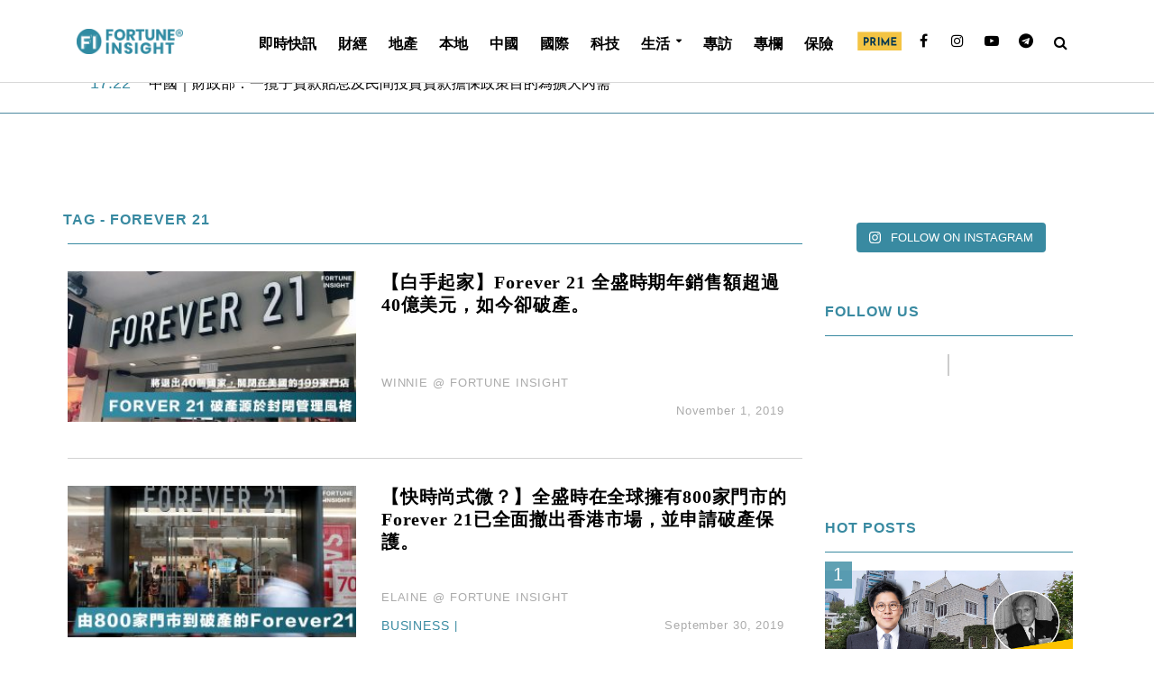

--- FILE ---
content_type: text/html; charset=UTF-8
request_url: https://fortuneinsight.com/web/tag/forever-21/
body_size: 27614
content:
<!DOCTYPE html>
<html lang="en-US">
<head>
<meta charset="UTF-8">
<meta name="viewport" content="width=device-width,initial-scale=1.0">
<link rel="pingback" href="https://fortuneinsight.com/web/xmlrpc.php">
<title>Forever 21 &#8211; Fortune  Insight</title>
<style>
	/* Custom BSA_PRO Styles */

	/* fonts */

	/* form */
	.bsaProOrderingForm {   }
	.bsaProInput input,
	.bsaProInput input[type='file'],
	.bsaProSelectSpace select,
	.bsaProInputsRight .bsaInputInner,
	.bsaProInputsRight .bsaInputInner label {   }
	.bsaProPrice  {  }
	.bsaProDiscount  {   }
	.bsaProOrderingForm .bsaProSubmit,
	.bsaProOrderingForm .bsaProSubmit:hover,
	.bsaProOrderingForm .bsaProSubmit:active {   }

	/* alerts */
	.bsaProAlert,
	.bsaProAlert > a,
	.bsaProAlert > a:hover,
	.bsaProAlert > a:focus {  }
	.bsaProAlertSuccess {  }
	.bsaProAlertFailed {  }

	/* stats */
	.bsaStatsWrapper .ct-chart .ct-series.ct-series-b .ct-bar,
	.bsaStatsWrapper .ct-chart .ct-series.ct-series-b .ct-line,
	.bsaStatsWrapper .ct-chart .ct-series.ct-series-b .ct-point,
	.bsaStatsWrapper .ct-chart .ct-series.ct-series-b .ct-slice.ct-donut { stroke: #673AB7 !important; }

	.bsaStatsWrapper  .ct-chart .ct-series.ct-series-a .ct-bar,
	.bsaStatsWrapper .ct-chart .ct-series.ct-series-a .ct-line,
	.bsaStatsWrapper .ct-chart .ct-series.ct-series-a .ct-point,
	.bsaStatsWrapper .ct-chart .ct-series.ct-series-a .ct-slice.ct-donut { stroke: #FBCD39 !important; }

	/* Custom CSS */
	</style><meta name="twitter:title" content="【白手起家】Forever 21 全盛時期年銷售額超過40億美元，如今卻破產。" /><meta name="twitter:image" content="https://fortuneinsight.com/web/wp-content/uploads/2019/11/NewCover（21-1.jpg" /><link rel='dns-prefetch' href='//fonts.googleapis.com' />
<link rel='dns-prefetch' href='//s.w.org' />
<link rel="alternate" type="application/rss+xml" title="Fortune  Insight &raquo; Feed" href="https://fortuneinsight.com/web/feed/" />
<link rel="alternate" type="application/rss+xml" title="Fortune  Insight &raquo; Forever 21 Tag Feed" href="https://fortuneinsight.com/web/tag/forever-21/feed/" />
		<script type="text/javascript">
			window._wpemojiSettings = {"baseUrl":"https:\/\/s.w.org\/images\/core\/emoji\/12.0.0-1\/72x72\/","ext":".png","svgUrl":"https:\/\/s.w.org\/images\/core\/emoji\/12.0.0-1\/svg\/","svgExt":".svg","source":{"concatemoji":"https:\/\/fortuneinsight.com\/web\/wp-includes\/js\/wp-emoji-release.min.js?ver=5.2.16"}};
			!function(e,a,t){var n,r,o,i=a.createElement("canvas"),p=i.getContext&&i.getContext("2d");function s(e,t){var a=String.fromCharCode;p.clearRect(0,0,i.width,i.height),p.fillText(a.apply(this,e),0,0);e=i.toDataURL();return p.clearRect(0,0,i.width,i.height),p.fillText(a.apply(this,t),0,0),e===i.toDataURL()}function c(e){var t=a.createElement("script");t.src=e,t.defer=t.type="text/javascript",a.getElementsByTagName("head")[0].appendChild(t)}for(o=Array("flag","emoji"),t.supports={everything:!0,everythingExceptFlag:!0},r=0;r<o.length;r++)t.supports[o[r]]=function(e){if(!p||!p.fillText)return!1;switch(p.textBaseline="top",p.font="600 32px Arial",e){case"flag":return s([55356,56826,55356,56819],[55356,56826,8203,55356,56819])?!1:!s([55356,57332,56128,56423,56128,56418,56128,56421,56128,56430,56128,56423,56128,56447],[55356,57332,8203,56128,56423,8203,56128,56418,8203,56128,56421,8203,56128,56430,8203,56128,56423,8203,56128,56447]);case"emoji":return!s([55357,56424,55356,57342,8205,55358,56605,8205,55357,56424,55356,57340],[55357,56424,55356,57342,8203,55358,56605,8203,55357,56424,55356,57340])}return!1}(o[r]),t.supports.everything=t.supports.everything&&t.supports[o[r]],"flag"!==o[r]&&(t.supports.everythingExceptFlag=t.supports.everythingExceptFlag&&t.supports[o[r]]);t.supports.everythingExceptFlag=t.supports.everythingExceptFlag&&!t.supports.flag,t.DOMReady=!1,t.readyCallback=function(){t.DOMReady=!0},t.supports.everything||(n=function(){t.readyCallback()},a.addEventListener?(a.addEventListener("DOMContentLoaded",n,!1),e.addEventListener("load",n,!1)):(e.attachEvent("onload",n),a.attachEvent("onreadystatechange",function(){"complete"===a.readyState&&t.readyCallback()})),(n=t.source||{}).concatemoji?c(n.concatemoji):n.wpemoji&&n.twemoji&&(c(n.twemoji),c(n.wpemoji)))}(window,document,window._wpemojiSettings);
		</script>
		<style type="text/css">
img.wp-smiley,
img.emoji {
	display: inline !important;
	border: none !important;
	box-shadow: none !important;
	height: 1em !important;
	width: 1em !important;
	margin: 0 .07em !important;
	vertical-align: -0.1em !important;
	background: none !important;
	padding: 0 !important;
}
</style>
	<link rel='stylesheet' id='sbi_styles-css'  href='https://fortuneinsight.com/web/wp-content/plugins/instagram-feed/css/sbi-styles.min.css?ver=6.7.1' type='text/css' media='all' />
<link rel='stylesheet' id='wp-block-library-css'  href='https://fortuneinsight.com/web/wp-includes/css/dist/block-library/style.min.css?ver=5.2.16' type='text/css' media='all' />
<link rel='stylesheet' id='buy_sell_ads_pro_main_stylesheet-css'  href='https://fortuneinsight.com/web/wp-content/plugins/bsa-plugin-pro-scripteo/frontend/css/asset/style.css?v=4.3.1&#038;ver=5.2.16' type='text/css' media='all' />
<link rel='stylesheet' id='buy_sell_ads_pro_user_panel-css'  href='https://fortuneinsight.com/web/wp-content/plugins/bsa-plugin-pro-scripteo/frontend/css/asset/user-panel.css?ver=5.2.16' type='text/css' media='all' />
<link rel='stylesheet' id='buy_sell_ads_pro_template_stylesheet-css'  href='https://fortuneinsight.com/web/wp-content/plugins/bsa-plugin-pro-scripteo/frontend/css/all.css?ver=5.2.16' type='text/css' media='all' />
<link rel='stylesheet' id='buy_sell_ads_pro_animate_stylesheet-css'  href='https://fortuneinsight.com/web/wp-content/plugins/bsa-plugin-pro-scripteo/frontend/css/asset/animate.css?ver=5.2.16' type='text/css' media='all' />
<link rel='stylesheet' id='buy_sell_ads_pro_chart_stylesheet-css'  href='https://fortuneinsight.com/web/wp-content/plugins/bsa-plugin-pro-scripteo/frontend/css/asset/chart.css?ver=5.2.16' type='text/css' media='all' />
<link rel='stylesheet' id='buy_sell_ads_pro_carousel_stylesheet-css'  href='https://fortuneinsight.com/web/wp-content/plugins/bsa-plugin-pro-scripteo/frontend/css/asset/bsa.carousel.css?ver=5.2.16' type='text/css' media='all' />
<link rel='stylesheet' id='buy_sell_ads_pro_materialize_stylesheet-css'  href='https://fortuneinsight.com/web/wp-content/plugins/bsa-plugin-pro-scripteo/frontend/css/asset/material-design.css?ver=5.2.16' type='text/css' media='all' />
<link rel='stylesheet' id='jquery-ui-css'  href='https://fortuneinsight.com/web/wp-content/plugins/bsa-plugin-pro-scripteo/frontend/css/asset/ui-datapicker.css?ver=5.2.16' type='text/css' media='all' />
<link rel='stylesheet' id='cfblbcss-css'  href='https://fortuneinsight.com/web/wp-content/plugins/cardoza-facebook-like-box/cardozafacebook.css?ver=5.2.16' type='text/css' media='all' />
<link rel='stylesheet' id='contact-form-7-css'  href='https://fortuneinsight.com/web/wp-content/plugins/contact-form-7/includes/css/styles.css?ver=5.1.3' type='text/css' media='all' />
<link rel='stylesheet' id='herald-fonts-css'  href='https://fonts.googleapis.com/css?family=Lato%3A400%2C700&#038;subset=latin%2Clatin-ext&#038;ver=2.1.2' type='text/css' media='all' />
<link rel='stylesheet' id='herald-main-css'  href='https://fortuneinsight.com/web/wp-content/themes/herald/assets/css/min.css?ver=2.1.2' type='text/css' media='all' />
<style id='herald-main-inline-css' type='text/css'>
h1, .h1, .herald-no-sid .herald-posts .h2{ font-size: 4.0rem; }h2, .h2, .herald-no-sid .herald-posts .h3{ font-size: 3.3rem; }h3, .h3, .herald-no-sid .herald-posts .h4 { font-size: 2.8rem; }h4, .h4, .herald-no-sid .herald-posts .h5 { font-size: 2.3rem; }h5, .h5, .herald-no-sid .herald-posts .h6 { font-size: 1.9rem; }h6, .h6, .herald-no-sid .herald-posts .h7 { font-size: 1.6rem; }.h7 {font-size: 1.4rem;}.herald-entry-content, .herald-sidebar{font-size: 1.6rem;}.entry-content .entry-headline{font-size: 1.9rem;}body{font-size: 1.6rem;}.widget{font-size: 1.5rem;}.herald-menu{font-size: 1.6rem;}.herald-mod-title .herald-mod-h, .herald-sidebar .widget-title{font-size: 1.6rem;}.entry-meta .meta-item, .entry-meta a, .entry-meta span{font-size: 1.4rem;}.entry-meta.meta-small .meta-item, .entry-meta.meta-small a, .entry-meta.meta-small span{font-size: 1.3rem;}.herald-site-header .header-top,.header-top .herald-in-popup,.header-top .herald-menu ul {background: #ffffff;color: #aaaaaa;}.header-top a {color: #aaaaaa;}.header-top a:hover,.header-top .herald-menu li:hover > a{color: #ffffff;}.header-top .herald-menu-popup:hover > span,.header-top .herald-menu-popup-search span:hover,.header-top .herald-menu-popup-search.herald-search-active{color: #ffffff;}#wp-calendar tbody td a{background: #0288d1;color:#FFF;}.header-top .herald-login #loginform label,.header-top .herald-login p,.header-top a.btn-logout {color: #ffffff;}.header-top .herald-login #loginform input {color: #ffffff;}.header-top .herald-login .herald-registration-link:after {background: rgba(255,255,255,0.25);}.header-top .herald-login #loginform input[type=submit],.header-top .herald-in-popup .btn-logout {background-color: #ffffff;color: #ffffff;}.header-top a.btn-logout:hover{color: #ffffff;}.header-middle{background-color: #ffffff;color: #000000;}.header-middle a{color: #000000;}.header-middle.herald-header-wraper,.header-middle .col-lg-12{height: 92px;}.header-middle .site-title img{max-height: 92px;}.header-middle .sub-menu{background-color: #000000;}.header-middle .sub-menu a,.header-middle .herald-search-submit:hover,.header-middle li.herald-mega-menu .col-lg-3 a:hover,.header-middle li.herald-mega-menu .col-lg-3 a:hover:after{color: #ffffff;}.header-middle .herald-menu li:hover > a,.header-middle .herald-menu-popup-search:hover > span,.header-middle .herald-cart-icon:hover > a{color: #ffffff;background-color: #000000;}.header-middle .current-menu-parent a,.header-middle .current-menu-ancestor a,.header-middle .current_page_item > a,.header-middle .current-menu-item > a{background-color: rgba(0,0,0,0.2); }.header-middle .sub-menu > li > a,.header-middle .herald-search-submit,.header-middle li.herald-mega-menu .col-lg-3 a{color: rgba(255,255,255,0.7); }.header-middle .sub-menu > li:hover > a{color: #ffffff; }.header-middle .herald-in-popup{background-color: #000000;}.header-middle .herald-menu-popup a{color: #ffffff;}.header-middle .herald-in-popup{background-color: #000000;}.header-middle .herald-search-input{color: #ffffff;}.header-middle .herald-menu-popup a{color: #ffffff;}.header-middle .herald-menu-popup > span,.header-middle .herald-search-active > span{color: #000000;}.header-middle .herald-menu-popup:hover > span,.header-middle .herald-search-active > span{background-color: #000000;color: #ffffff;}.header-middle .herald-login #loginform label,.header-middle .herald-login #loginform input,.header-middle .herald-login p,.header-middle a.btn-logout,.header-middle .herald-login .herald-registration-link:hover,.header-middle .herald-login .herald-lost-password-link:hover {color: #ffffff;}.header-middle .herald-login .herald-registration-link:after {background: rgba(255,255,255,0.15);}.header-middle .herald-login a,.header-middle .herald-username a {color: #ffffff;}.header-middle .herald-login a:hover,.header-middle .herald-login .herald-registration-link,.header-middle .herald-login .herald-lost-password-link {color: #ffffff;}.header-middle .herald-login #loginform input[type=submit],.header-middle .herald-in-popup .btn-logout {background-color: #ffffff;color: #000000;}.header-middle a.btn-logout:hover{color: #000000;}.header-bottom{background: #ffffff;color: #000000;}.header-bottom a,.header-bottom .herald-site-header .herald-search-submit{color: #000000;}.header-bottom a:hover{color: #ffffff;}.header-bottom a:hover,.header-bottom .herald-menu li:hover > a,.header-bottom li.herald-mega-menu .col-lg-3 a:hover:after{color: #ffffff;}.header-bottom .herald-menu li:hover > a,.header-bottom .herald-menu-popup-search:hover > span,.header-bottom .herald-cart-icon:hover > a {color: #ffffff;background-color: #000000;}.header-bottom .current-menu-parent a,.header-bottom .current-menu-ancestor a,.header-bottom .current_page_item > a,.header-bottom .current-menu-item > a {background-color: rgba(0,0,0,0.2); }.header-bottom .sub-menu{background-color: #000000;}.header-bottom .herald-menu li.herald-mega-menu .col-lg-3 a,.header-bottom .sub-menu > li > a,.header-bottom .herald-search-submit{color: rgba(255,255,255,0.7); }.header-bottom .herald-menu li.herald-mega-menu .col-lg-3 a:hover,.header-bottom .sub-menu > li:hover > a{color: #ffffff; }.header-bottom .sub-menu > li > a,.header-bottom .herald-search-submit{color: rgba(255,255,255,0.7); }.header-bottom .sub-menu > li:hover > a{color: #ffffff; }.header-bottom .herald-in-popup {background-color: #000000;}.header-bottom .herald-menu-popup a {color: #ffffff;}.header-bottom .herald-in-popup,.header-bottom .herald-search-input {background-color: #000000;}.header-bottom .herald-menu-popup a,.header-bottom .herald-search-input{color: #ffffff;}.header-bottom .herald-menu-popup > span,.header-bottom .herald-search-active > span{color: #000000;}.header-bottom .herald-menu-popup:hover > span,.header-bottom .herald-search-active > span{background-color: #000000;color: #ffffff;}.header-bottom .herald-login #loginform label,.header-bottom .herald-login #loginform input,.header-bottom .herald-login p,.header-bottom a.btn-logout,.header-bottom .herald-login .herald-registration-link:hover,.header-bottom .herald-login .herald-lost-password-link:hover {color: #ffffff;}.header-bottom .herald-login .herald-registration-link:after {background: rgba(255,255,255,0.15);}.header-bottom .herald-login a {color: #ffffff;}.header-bottom .herald-login a:hover,.header-bottom .herald-login .herald-registration-link,.header-bottom .herald-login .herald-lost-password-link {color: #ffffff;}.header-bottom .herald-login #loginform input[type=submit],.header-bottom .herald-in-popup .btn-logout {background-color: #ffffff;color: #000000;}.header-bottom a.btn-logout:hover{color: #000000;}.herald-header-sticky{background: #398aa1;color: #ffffff;}.herald-header-sticky a{color: #ffffff;}.herald-header-sticky .herald-menu li:hover > a{color: #000000;background-color: #ffffff;}.herald-header-sticky .sub-menu{background-color: #ffffff;}.herald-header-sticky .sub-menu a{color: #000000;}.herald-header-sticky .sub-menu > li:hover > a{color: #398aa1;}.herald-header-sticky .herald-in-popup,.herald-header-sticky .herald-search-input {background-color: #ffffff;}.herald-header-sticky .herald-menu-popup a{color: #000000;}.herald-header-sticky .herald-menu-popup > span,.herald-header-sticky .herald-search-active > span{color: #ffffff;}.herald-header-sticky .herald-menu-popup:hover > span,.herald-header-sticky .herald-search-active > span{background-color: #ffffff;color: #000000;}.herald-header-sticky .herald-search-input,.herald-header-sticky .herald-search-submit{color: #000000;}.herald-header-sticky .herald-menu li:hover > a,.herald-header-sticky .herald-menu-popup-search:hover > span,.herald-header-sticky .herald-cart-icon:hover a {color: #000000;background-color: #ffffff;}.herald-header-sticky .herald-login #loginform label,.herald-header-sticky .herald-login #loginform input,.herald-header-sticky .herald-login p,.herald-header-sticky a.btn-logout,.herald-header-sticky .herald-login .herald-registration-link:hover,.herald-header-sticky .herald-login .herald-lost-password-link:hover {color: #000000;}.herald-header-sticky .herald-login .herald-registration-link:after {background: rgba(0,0,0,0.15);}.herald-header-sticky .herald-login a {color: #000000;}.herald-header-sticky .herald-login a:hover,.herald-header-sticky .herald-login .herald-registration-link,.herald-header-sticky .herald-login .herald-lost-password-link {color: #398aa1;}.herald-header-sticky .herald-login #loginform input[type=submit],.herald-header-sticky .herald-in-popup .btn-logout {background-color: #398aa1;color: #ffffff;}.herald-header-sticky a.btn-logout:hover{color: #ffffff;}.header-trending{background: #ffffff;color: #ffffff;}.header-trending a{color: #ffffff;}.header-trending a:hover{color: #ffffff;}.header-middle{ border-bottom: 1px solid rgba(0,0,0,0.15);}body { background-color: #ffffff;color: #444444;font-family: Arial, Helvetica, sans-serif;font-weight: 400;}.herald-site-content{background-color:#ffffff;}h1, h2, h3, h4, h5, h6,.h1, .h2, .h3, .h4, .h5, .h6, .h7{font-family: 'Lato';font-weight: 700;}.header-middle .herald-menu,.header-bottom .herald-menu,.herald-header-sticky .herald-menu,.herald-mobile-nav{font-family: Arial, Helvetica, sans-serif;font-weight: ;}.herald-menu li.herald-mega-menu .herald-ovrld .meta-category a{font-family: Arial, Helvetica, sans-serif;font-weight: 400;}.herald-entry-content blockquote p{color: #0288d1;}pre {background: rgba(68,68,68,0.06);border: 1px solid rgba(68,68,68,0.2);}thead {background: rgba(68,68,68,0.06);}a,.entry-title a:hover,.herald-menu .sub-menu li .meta-category a{color: #0288d1;}.entry-meta-wrapper .entry-meta span:before,.entry-meta-wrapper .entry-meta a:before,.entry-meta-wrapper .entry-meta .meta-item:before,.entry-meta-wrapper .entry-meta div,li.herald-mega-menu .sub-menu .entry-title a,.entry-meta-wrapper .herald-author-twitter{color: #444444;}.herald-mod-title h1,.herald-mod-title h2,.herald-mod-title h4{color: #ffffff;}.herald-mod-head:after,.herald-mod-title .herald-color,.widget-title:after,.widget-title span{color: #ffffff;background-color: #000000;}.herald-mod-title .herald-color a{color: #ffffff;}.herald-ovrld .meta-category a,.herald-fa-wrapper .meta-category a{background-color: #0288d1;}.meta-tags a,.widget_tag_cloud a,.herald-share-meta:after{background: rgba(0,0,0,0.1);}h1, h2, h3, h4, h5, h6,.entry-title a {color: #000000;}.herald-pagination .page-numbers,.herald-mod-subnav a,.herald-mod-actions a,.herald-slider-controls div,.meta-tags a,.widget.widget_tag_cloud a,.herald-sidebar .mks_autor_link_wrap a,.herald-sidebar .meks-instagram-follow-link a,.mks_themeforest_widget .mks_read_more a,.herald-read-more{color: #444444;}.widget.widget_tag_cloud a:hover,.entry-content .meta-tags a:hover{background-color: #0288d1;color: #FFF;}.herald-pagination .prev.page-numbers,.herald-pagination .next.page-numbers,.herald-pagination .prev.page-numbers:hover,.herald-pagination .next.page-numbers:hover,.herald-pagination .page-numbers.current,.herald-pagination .page-numbers.current:hover,.herald-next a,.herald-pagination .herald-next a:hover,.herald-prev a,.herald-pagination .herald-prev a:hover,.herald-load-more a,.herald-load-more a:hover,.entry-content .herald-search-submit,.herald-mod-desc .herald-search-submit,.wpcf7-submit{background-color:#0288d1;color: #FFF;}.herald-pagination .page-numbers:hover{background-color: rgba(68,68,68,0.1);}.widget a,.recentcomments a,.widget a:hover,.herald-sticky-next a:hover,.herald-sticky-prev a:hover,.herald-mod-subnav a:hover,.herald-mod-actions a:hover,.herald-slider-controls div:hover,.meta-tags a:hover,.widget_tag_cloud a:hover,.mks_autor_link_wrap a:hover,.meks-instagram-follow-link a:hover,.mks_themeforest_widget .mks_read_more a:hover,.herald-read-more:hover,.widget .entry-title a:hover,li.herald-mega-menu .sub-menu .entry-title a:hover,.entry-meta-wrapper .meta-item:hover a,.entry-meta-wrapper .meta-item:hover a:before,.entry-meta-wrapper .herald-share:hover > span,.entry-meta-wrapper .herald-author-name:hover,.entry-meta-wrapper .herald-author-twitter:hover,.entry-meta-wrapper .herald-author-twitter:hover:before{color:#0288d1;}.widget ul li a,.widget .entry-title a,.herald-author-name,.entry-meta-wrapper .meta-item,.entry-meta-wrapper .meta-item span,.entry-meta-wrapper .meta-item a,.herald-mod-actions a{color: #444444;}.widget li:before{background: rgba(68,68,68,0.3);}.widget_categories .count{background: #0288d1;color: #FFF;}input[type="submit"],.spinner > div{background-color: #0288d1;}.herald-mod-actions a:hover,.comment-body .edit-link a,.herald-breadcrumbs a:hover{color:#0288d1;}.herald-header-wraper .herald-soc-nav a:hover,.meta-tags span,li.herald-mega-menu .herald-ovrld .entry-title a,li.herald-mega-menu .herald-ovrld .entry-title a:hover,.herald-ovrld .entry-meta .herald-reviews i:before{color: #FFF;}.entry-meta .meta-item, .entry-meta span, .entry-meta a,.meta-category span,.post-date,.recentcomments,.rss-date,.comment-metadata a,.entry-meta a:hover,.herald-menu li.herald-mega-menu .col-lg-3 a:after,.herald-breadcrumbs,.herald-breadcrumbs a,.entry-meta .herald-reviews i:before{color: #ffffff;}.herald-lay-a .herald-lay-over{background: #ffffff;}.herald-pagination a:hover,input[type="submit"]:hover,.entry-content .herald-search-submit:hover,.wpcf7-submit:hover,.herald-fa-wrapper .meta-category a:hover,.herald-ovrld .meta-category a:hover,.herald-mod-desc .herald-search-submit:hover,.herald-single-sticky .herald-share li a:hover{cursor: pointer;text-decoration: none;background-image: -moz-linear-gradient(left,rgba(0,0,0,0.1) 0%,rgba(0,0,0,0.1) 100%);background-image: -webkit-gradient(linear,left top,right top,color-stop(0%,rgba(0,0,0,0.1)),color-stop(100%,rgba(0,0,0,0.1)));background-image: -webkit-linear-gradient(left,rgba(0,0,0,0.1) 0%,rgba(0,0,0,0.1) 100%);background-image: -o-linear-gradient(left,rgba(0,0,0,0.1) 0%,rgba(0,0,0,0.1) 100%);background-image: -ms-linear-gradient(left,rgba(0,0,0,0.1) 0%,rgba(0,0,0,0.1) 100%);background-image: linear-gradient(to right,rgba(0,0,0,0.1) 0%,rgba(0,0,0,0.1) 100%);}.herald-sticky-next a,.herald-sticky-prev a{color: #444444;}.herald-sticky-prev a:before,.herald-sticky-next a:before,.herald-comment-action,.meta-tags span,.herald-entry-content .herald-link-pages a{background: #444444;}.herald-sticky-prev a:hover:before,.herald-sticky-next a:hover:before,.herald-comment-action:hover,div.mejs-controls .mejs-time-rail .mejs-time-current,.herald-entry-content .herald-link-pages a:hover{background: #0288d1;} .herald-site-footer{background: #ffffff;color: #ffffff;}.herald-site-footer .widget-title span{color: #ffffff;background: transparent;}.herald-site-footer .widget-title:before{background:#ffffff;}.herald-site-footer .widget-title:after,.herald-site-footer .widget_tag_cloud a{background: rgba(255,255,255,0.1);}.herald-site-footer .widget li:before{background: rgba(255,255,255,0.3);}.herald-site-footer a,.herald-site-footer .widget a:hover,.herald-site-footer .widget .meta-category a,.herald-site-footer .herald-slider-controls .owl-prev:hover,.herald-site-footer .herald-slider-controls .owl-next:hover,.herald-site-footer .herald-slider-controls .herald-mod-actions:hover{color: #398aa1;}.herald-site-footer .widget a,.herald-site-footer .mks_author_widget h3{color: #ffffff;}.herald-site-footer .entry-meta .meta-item, .herald-site-footer .entry-meta span, .herald-site-footer .entry-meta a, .herald-site-footer .meta-category span, .herald-site-footer .post-date, .herald-site-footer .recentcomments, .herald-site-footer .rss-date, .herald-site-footer .comment-metadata a{color: #398aa1;}.herald-site-footer .mks_author_widget .mks_autor_link_wrap a, .herald-site-footer.mks_read_more a, .herald-site-footer .herald-read-more,.herald-site-footer .herald-slider-controls .owl-prev, .herald-site-footer .herald-slider-controls .owl-next, .herald-site-footer .herald-mod-wrap .herald-mod-actions a{border-color: rgba(255,255,255,0.2);}.herald-site-footer .mks_author_widget .mks_autor_link_wrap a:hover, .herald-site-footer.mks_read_more a:hover, .herald-site-footer .herald-read-more:hover,.herald-site-footer .herald-slider-controls .owl-prev:hover, .herald-site-footer .herald-slider-controls .owl-next:hover, .herald-site-footer .herald-mod-wrap .herald-mod-actions a:hover{border-color: rgba(57,138,161,0.5);}.herald-site-footer .widget_search .herald-search-input{color: #ffffff;}.herald-site-footer .widget_tag_cloud a:hover{background:#398aa1;color:#FFF;}.footer-bottom a{color:#ffffff;}.footer-bottom a:hover,.footer-bottom .herald-copyright a{color:#398aa1;}.footer-bottom .herald-menu li:hover > a{color: #398aa1;}.footer-bottom .sub-menu{background-color: rgba(0,0,0,0.5);} .herald-pagination{border-top: 1px solid rgba(0,0,0,0.1);}.entry-content a:hover,.comment-respond a:hover,.comment-reply-link:hover{border-bottom: 2px solid #0288d1;}.footer-bottom .herald-copyright a:hover{border-bottom: 2px solid #398aa1;}.herald-slider-controls .owl-prev,.herald-slider-controls .owl-next,.herald-mod-wrap .herald-mod-actions a{border: 1px solid rgba(68,68,68,0.2);}.herald-slider-controls .owl-prev:hover,.herald-slider-controls .owl-next:hover,.herald-mod-wrap .herald-mod-actions a:hover,.herald-author .herald-socials-actions .herald-mod-actions a:hover {border-color: rgba(2,136,209,0.5);}.herald-pagination,.herald-link-pages,#wp-calendar thead th,#wp-calendar tbody td,#wp-calendar tbody td:last-child{border-color: rgba(68,68,68,0.1);}.herald-lay-h:after,.herald-site-content .herald-related .herald-lay-h:after,.herald-lay-e:after,.herald-site-content .herald-related .herald-lay-e:after,.herald-lay-j:after,.herald-site-content .herald-related .herald-lay-j:after,.herald-lay-l:after,.herald-site-content .herald-related .herald-lay-l:after {background-color: rgba(68,68,68,0.1);}input[type="text"], input[type="email"], input[type="url"], input[type="tel"], input[type="number"], input[type="date"], input[type="password"], select, textarea,.herald-single-sticky,td,th,table,.mks_author_widget .mks_autor_link_wrap a,.widget .meks-instagram-follow-link a,.mks_read_more a,.herald-read-more{border-color: rgba(68,68,68,0.2);}.entry-content .herald-search-input,.herald-fake-button,input[type="text"]:focus, input[type="email"]:focus, input[type="url"]:focus, input[type="tel"]:focus, input[type="number"]:focus, input[type="date"]:focus, input[type="password"]:focus, textarea:focus{border-color: rgba(68,68,68,0.3);}.mks_author_widget .mks_autor_link_wrap a:hover,.widget .meks-instagram-follow-link a:hover,.mks_read_more a:hover,.herald-read-more:hover{border-color: rgba(2,136,209,0.5);}.comment-form,.herald-gray-area,.entry-content .herald-search-form,.herald-mod-desc .herald-search-form{background-color: rgba(68,68,68,0.06);border: 1px solid rgba(68,68,68,0.15);}.herald-boxed .herald-breadcrumbs{background-color: rgba(68,68,68,0.06);}.herald-breadcrumbs{border-color: rgba(68,68,68,0.15);}.single .herald-entry-content .herald-ad,.archive .herald-posts .herald-ad{border-top: 1px solid rgba(68,68,68,0.15);}.archive .herald-posts .herald-ad{border-bottom: 1px solid rgba(68,68,68,0.15);}li.comment .comment-body:after{background-color: rgba(68,68,68,0.06);}.herald-pf-invert .entry-title a:hover .herald-format-icon{background: #0288d1;}.herald-responsive-header{ box-shadow: 1px 0 0 1px rgba(0,0,0,0.15);}.herald-responsive-header,.herald-mobile-nav,.herald-responsive-header .herald-menu-popup-search .fa{color: #000000;background: #ffffff;}.herald-responsive-header a{color: #000000;}.herald-mobile-nav li a{color: #000000;}.herald-mobile-nav li a,.herald-mobile-nav .herald-mega-menu.herald-mega-menu-classic>.sub-menu>li>a{border-bottom: 1px solid rgba(0,0,0,0.15);}.herald-mobile-nav{border-right: 1px solid rgba(0,0,0,0.15);}.herald-mobile-nav li a:hover{color: #fff;background-color: #ffffff;}.herald-menu-toggler{color: #000000;border-color: rgba(0,0,0,0.15);}.herald-goto-top{color: #ffffff;background-color: #000000;}.herald-goto-top:hover{background-color: #0288d1;}.herald-responsive-header .herald-menu-popup > span,.herald-responsive-header .herald-search-active > span{color: #000000;}.herald-responsive-header .herald-menu-popup-search .herald-in-popup{background: #ffffff;}.herald-responsive-header .herald-search-input,.herald-responsive-header .herald-menu-popup-search .herald-search-submit{color: #444444;}.site-title a{text-transform: uppercase;}.site-description{text-transform: none;}.main-navigation{text-transform: uppercase;}.entry-title{text-transform: none;}.meta-category a{text-transform: uppercase;}.herald-mod-title{text-transform: none;}.herald-sidebar .widget-title{text-transform: none;}.herald-site-footer .widget-title{text-transform: none;}.fa-post-thumbnail:before, .herald-ovrld .herald-post-thumbnail span:before, .herald-ovrld .herald-post-thumbnail a:before { opacity: 0.5; }.herald-fa-item:hover .fa-post-thumbnail:before, .herald-ovrld:hover .herald-post-thumbnail a:before, .herald-ovrld:hover .herald-post-thumbnail span:before{ opacity: 0.8; }@media only screen and (min-width: 1249px) {.herald-site-header .header-top,.header-middle,.header-bottom,.herald-header-sticky,.header-trending{ display:block !important;}.herald-responsive-header,.herald-mobile-nav{display:none !important;}.herald-site-content {margin-top: 0 !important;}.herald-mega-menu .sub-menu {display: block;}.header-mobile-ad {display: none;}}
</style>
<link rel='stylesheet' id='herald_child_load_scripts-css'  href='https://fortuneinsight.com/web/wp-content/themes/herald-child/style.css?ver=2.1.2' type='text/css' media='screen' />
<link rel='stylesheet' id='hint-css'  href='https://fortuneinsight.com/web/wp-content/themes/herald-child/hint.min.css?ver=5.2.16' type='text/css' media='all' />
<link rel='stylesheet' id='meks-ads-widget-css'  href='https://fortuneinsight.com/web/wp-content/plugins/meks-easy-ads-widget/css/style.css?ver=2.0.4' type='text/css' media='all' />
<script type='text/javascript' src='https://fortuneinsight.com/web/wp-includes/js/jquery/jquery.js?ver=1.12.4-wp'></script>
<script type='text/javascript' src='https://fortuneinsight.com/web/wp-includes/js/jquery/jquery-migrate.min.js?ver=1.4.1'></script>
<script type='text/javascript'>
/* <![CDATA[ */
var thickboxL10n = {"next":"Next >","prev":"< Prev","image":"Image","of":"of","close":"Close","noiframes":"This feature requires inline frames. You have iframes disabled or your browser does not support them.","loadingAnimation":"https:\/\/fortuneinsight.com\/web\/wp-includes\/js\/thickbox\/loadingAnimation.gif"};
/* ]]> */
</script>
<script type='text/javascript' src='https://fortuneinsight.com/web/wp-includes/js/thickbox/thickbox.js?ver=3.1-20121105'></script>
<script type='text/javascript' src='https://fortuneinsight.com/web/wp-includes/js/underscore.min.js?ver=1.8.3'></script>
<script type='text/javascript' src='https://fortuneinsight.com/web/wp-includes/js/shortcode.min.js?ver=5.2.16'></script>
<script type='text/javascript' src='https://fortuneinsight.com/web/wp-admin/js/media-upload.min.js?ver=5.2.16'></script>
<script type='text/javascript' src='https://fortuneinsight.com/web/wp-content/plugins/bsa-plugin-pro-scripteo/frontend/js/script.js?ver=5.2.16'></script>
<script type='text/javascript' src='https://fortuneinsight.com/web/wp-content/plugins/bsa-plugin-pro-scripteo/frontend/js/jquery.viewportchecker.js?ver=5.2.16'></script>
<script type='text/javascript' src='https://fortuneinsight.com/web/wp-content/plugins/bsa-plugin-pro-scripteo/frontend/js/chart.js?ver=5.2.16'></script>
<script type='text/javascript' src='https://fortuneinsight.com/web/wp-content/plugins/bsa-plugin-pro-scripteo/frontend/js/bsa.carousel.js?ver=5.2.16'></script>
<script type='text/javascript' src='https://fortuneinsight.com/web/wp-content/plugins/bsa-plugin-pro-scripteo/frontend/js/jquery.simplyscroll.js?ver=5.2.16'></script>
<script type='text/javascript' src='https://fortuneinsight.com/web/wp-content/plugins/cardoza-facebook-like-box/cardozafacebook.js?ver=5.2.16'></script>
<script type='text/javascript'>
/* <![CDATA[ */
var misha_loadmore_params = {"ajaxurl":"https:\/\/fortuneinsight.com\/web\/wp-admin\/admin-ajax.php","posts":"{\"tag\":\"forever-21\",\"error\":\"\",\"m\":\"\",\"p\":0,\"post_parent\":\"\",\"subpost\":\"\",\"subpost_id\":\"\",\"attachment\":\"\",\"attachment_id\":0,\"name\":\"\",\"pagename\":\"\",\"page_id\":0,\"second\":\"\",\"minute\":\"\",\"hour\":\"\",\"day\":0,\"monthnum\":0,\"year\":0,\"w\":0,\"category_name\":\"\",\"cat\":\"\",\"tag_id\":3800,\"author\":\"\",\"author_name\":\"\",\"feed\":\"\",\"tb\":\"\",\"paged\":0,\"meta_key\":\"\",\"meta_value\":\"\",\"preview\":\"\",\"s\":\"\",\"sentence\":\"\",\"title\":\"\",\"fields\":\"\",\"menu_order\":\"\",\"embed\":\"\",\"category__in\":[],\"category__not_in\":[],\"category__and\":[],\"post__in\":[],\"post__not_in\":[],\"post_name__in\":[],\"tag__in\":[],\"tag__not_in\":[],\"tag__and\":[],\"tag_slug__in\":[\"forever-21\"],\"tag_slug__and\":[],\"post_parent__in\":[],\"post_parent__not_in\":[],\"author__in\":[],\"author__not_in\":[],\"post_type\":\"any\",\"ignore_sticky_posts\":false,\"suppress_filters\":false,\"cache_results\":false,\"update_post_term_cache\":true,\"lazy_load_term_meta\":true,\"update_post_meta_cache\":true,\"posts_per_page\":20,\"nopaging\":false,\"comments_per_page\":\"50\",\"no_found_rows\":false,\"order\":\"DESC\"}","current_page":"1","max_page":"1"};
var misha_loadmore_params0 = {"ajaxurl":"https:\/\/fortuneinsight.com\/web\/wp-admin\/admin-ajax.php","posts":"{\"tag\":\"forever-21\",\"error\":\"\",\"m\":\"\",\"p\":0,\"post_parent\":\"\",\"subpost\":\"\",\"subpost_id\":\"\",\"attachment\":\"\",\"attachment_id\":0,\"name\":\"\",\"pagename\":\"\",\"page_id\":0,\"second\":\"\",\"minute\":\"\",\"hour\":\"\",\"day\":0,\"monthnum\":0,\"year\":0,\"w\":0,\"category_name\":\"\",\"cat\":\"\",\"tag_id\":3800,\"author\":\"\",\"author_name\":\"\",\"feed\":\"\",\"tb\":\"\",\"paged\":0,\"meta_key\":\"\",\"meta_value\":\"\",\"preview\":\"\",\"s\":\"\",\"sentence\":\"\",\"title\":\"\",\"fields\":\"\",\"menu_order\":\"\",\"embed\":\"\",\"category__in\":[],\"category__not_in\":[],\"category__and\":[],\"post__in\":[],\"post__not_in\":[],\"post_name__in\":[],\"tag__in\":[],\"tag__not_in\":[],\"tag__and\":[],\"tag_slug__in\":[\"forever-21\"],\"tag_slug__and\":[],\"post_parent__in\":[],\"post_parent__not_in\":[],\"author__in\":[],\"author__not_in\":[],\"post_type\":\"any\",\"ignore_sticky_posts\":false,\"suppress_filters\":false,\"cache_results\":false,\"update_post_term_cache\":true,\"lazy_load_term_meta\":true,\"update_post_meta_cache\":true,\"posts_per_page\":20,\"nopaging\":false,\"comments_per_page\":\"50\",\"no_found_rows\":false,\"order\":\"DESC\"}","current_page":"1","max_page":"1"};
var misha_loadmore_params1 = {"ajaxurl":"https:\/\/fortuneinsight.com\/web\/wp-admin\/admin-ajax.php","posts":"{\"tag\":\"forever-21\",\"error\":\"\",\"m\":\"\",\"p\":0,\"post_parent\":\"\",\"subpost\":\"\",\"subpost_id\":\"\",\"attachment\":\"\",\"attachment_id\":0,\"name\":\"\",\"pagename\":\"\",\"page_id\":0,\"second\":\"\",\"minute\":\"\",\"hour\":\"\",\"day\":0,\"monthnum\":0,\"year\":0,\"w\":0,\"category_name\":\"\",\"cat\":\"\",\"tag_id\":3800,\"author\":\"\",\"author_name\":\"\",\"feed\":\"\",\"tb\":\"\",\"paged\":0,\"meta_key\":\"\",\"meta_value\":\"\",\"preview\":\"\",\"s\":\"\",\"sentence\":\"\",\"title\":\"\",\"fields\":\"\",\"menu_order\":\"\",\"embed\":\"\",\"category__in\":[],\"category__not_in\":[],\"category__and\":[],\"post__in\":[],\"post__not_in\":[],\"post_name__in\":[],\"tag__in\":[],\"tag__not_in\":[],\"tag__and\":[],\"tag_slug__in\":[\"forever-21\"],\"tag_slug__and\":[],\"post_parent__in\":[],\"post_parent__not_in\":[],\"author__in\":[],\"author__not_in\":[],\"post_type\":\"any\",\"ignore_sticky_posts\":false,\"suppress_filters\":false,\"cache_results\":false,\"update_post_term_cache\":true,\"lazy_load_term_meta\":true,\"update_post_meta_cache\":true,\"posts_per_page\":20,\"nopaging\":false,\"comments_per_page\":\"50\",\"no_found_rows\":false,\"order\":\"DESC\"}","current_page":"1","max_page":"1"};
var misha_loadmore_params2 = {"ajaxurl":"https:\/\/fortuneinsight.com\/web\/wp-admin\/admin-ajax.php","posts":"{\"tag\":\"forever-21\",\"error\":\"\",\"m\":\"\",\"p\":0,\"post_parent\":\"\",\"subpost\":\"\",\"subpost_id\":\"\",\"attachment\":\"\",\"attachment_id\":0,\"name\":\"\",\"pagename\":\"\",\"page_id\":0,\"second\":\"\",\"minute\":\"\",\"hour\":\"\",\"day\":0,\"monthnum\":0,\"year\":0,\"w\":0,\"category_name\":\"\",\"cat\":\"\",\"tag_id\":3800,\"author\":\"\",\"author_name\":\"\",\"feed\":\"\",\"tb\":\"\",\"paged\":0,\"meta_key\":\"\",\"meta_value\":\"\",\"preview\":\"\",\"s\":\"\",\"sentence\":\"\",\"title\":\"\",\"fields\":\"\",\"menu_order\":\"\",\"embed\":\"\",\"category__in\":[],\"category__not_in\":[],\"category__and\":[],\"post__in\":[],\"post__not_in\":[],\"post_name__in\":[],\"tag__in\":[],\"tag__not_in\":[],\"tag__and\":[],\"tag_slug__in\":[\"forever-21\"],\"tag_slug__and\":[],\"post_parent__in\":[],\"post_parent__not_in\":[],\"author__in\":[],\"author__not_in\":[],\"post_type\":\"any\",\"ignore_sticky_posts\":false,\"suppress_filters\":false,\"cache_results\":false,\"update_post_term_cache\":true,\"lazy_load_term_meta\":true,\"update_post_meta_cache\":true,\"posts_per_page\":20,\"nopaging\":false,\"comments_per_page\":\"50\",\"no_found_rows\":false,\"order\":\"DESC\"}","current_page":"1","max_page":"1"};
var misha_loadmore_params3 = {"ajaxurl":"https:\/\/fortuneinsight.com\/web\/wp-admin\/admin-ajax.php","posts":"{\"tag\":\"forever-21\",\"error\":\"\",\"m\":\"\",\"p\":0,\"post_parent\":\"\",\"subpost\":\"\",\"subpost_id\":\"\",\"attachment\":\"\",\"attachment_id\":0,\"name\":\"\",\"pagename\":\"\",\"page_id\":0,\"second\":\"\",\"minute\":\"\",\"hour\":\"\",\"day\":0,\"monthnum\":0,\"year\":0,\"w\":0,\"category_name\":\"\",\"cat\":\"\",\"tag_id\":3800,\"author\":\"\",\"author_name\":\"\",\"feed\":\"\",\"tb\":\"\",\"paged\":0,\"meta_key\":\"\",\"meta_value\":\"\",\"preview\":\"\",\"s\":\"\",\"sentence\":\"\",\"title\":\"\",\"fields\":\"\",\"menu_order\":\"\",\"embed\":\"\",\"category__in\":[],\"category__not_in\":[],\"category__and\":[],\"post__in\":[],\"post__not_in\":[],\"post_name__in\":[],\"tag__in\":[],\"tag__not_in\":[],\"tag__and\":[],\"tag_slug__in\":[\"forever-21\"],\"tag_slug__and\":[],\"post_parent__in\":[],\"post_parent__not_in\":[],\"author__in\":[],\"author__not_in\":[],\"post_type\":\"any\",\"ignore_sticky_posts\":false,\"suppress_filters\":false,\"cache_results\":false,\"update_post_term_cache\":true,\"lazy_load_term_meta\":true,\"update_post_meta_cache\":true,\"posts_per_page\":20,\"nopaging\":false,\"comments_per_page\":\"50\",\"no_found_rows\":false,\"order\":\"DESC\"}","current_page":"1","max_page":"1"};
/* ]]> */
</script>
<script type='text/javascript' src='https://fortuneinsight.com/web/wp-content/themes/herald-child/myloadmore.js?ver=5.2.16'></script>
<script type='text/javascript' src='https://fortuneinsight.com/web/wp-content/themes/herald-child/add-on/jq-vertical-loop/jquery-vertical-loop.js?ver=5.2.16'></script>
<script type='text/javascript'>
/* <![CDATA[ */
var the_ajax_script = {"ajaxurl":"https:\/\/fortuneinsight.com\/web\/wp-admin\/admin-ajax.php","ajax_nonce":"7cb2a43656"};
/* ]]> */
</script>
<script type='text/javascript' src='https://fortuneinsight.com/web/wp-content/plugins/wp-subscribe-form/includes/js/sfba-form-ajax.js?ver=5.2.16'></script>
<link rel='https://api.w.org/' href='https://fortuneinsight.com/web/wp-json/' />
<link rel="EditURI" type="application/rsd+xml" title="RSD" href="https://fortuneinsight.com/web/xmlrpc.php?rsd" />
<link rel="wlwmanifest" type="application/wlwmanifest+xml" href="https://fortuneinsight.com/web/wp-includes/wlwmanifest.xml" /> 
<meta name="generator" content="WordPress 5.2.16" />
			<meta property="fb:pages" content="127745917936616" />
			<!-- Google tag (gtag.js)  GA4 -->
<script async src="https://www.googletagmanager.com/gtag/js?id=G-L132G1BBYJ"></script>
<script>
  window.dataLayer = window.dataLayer || [];
  function gtag(){dataLayer.push(arguments);}
  gtag('js', new Date());

  gtag('config', 'G-L132G1BBYJ');
</script>

<!-- Global site tag (gtag.js) - Google Analytics -->
<script async src="https://www.googletagmanager.com/gtag/js?id=UA-109645972-1"></script>
<script>
  window.dataLayer = window.dataLayer || [];
  function gtag(){dataLayer.push(arguments);}
  gtag('js', new Date());

  gtag('config', 'UA-109645972-1');
</script>

<meta property="fb:app_id" content="779329305598319" />

<script>
  window.fbAsyncInit = function() {
    FB.init({
      appId      : '779329305598319',
      xfbml      : true,
      version    : 'v2.11'
    });
  
    FB.AppEvents.logPageView();
  
  };

  (function(d, s, id){
     var js, fjs = d.getElementsByTagName(s)[0];
     if (d.getElementById(id)) {return;}
     js = d.createElement(s); js.id = id;
     js.src = "https://connect.facebook.net/en_US/sdk.js";
     fjs.parentNode.insertBefore(js, fjs);
   }(document, 'script', 'facebook-jssdk'));
</script>

<!-- Facebook Pixel Code -->
<script>
  !function(f,b,e,v,n,t,s)
  {if(f.fbq)return;n=f.fbq=function(){n.callMethod?
  n.callMethod.apply(n,arguments):n.queue.push(arguments)};
  if(!f._fbq)f._fbq=n;n.push=n;n.loaded=!0;n.version='2.0';
  n.queue=[];t=b.createElement(e);t.async=!0;
  t.src=v;s=b.getElementsByTagName(e)[0];
  s.parentNode.insertBefore(t,s)}(window, document,'script',
  'https://connect.facebook.net/en_US/fbevents.js');
  fbq('init', '1424057774371663');
  fbq('track', 'PageView');
</script>

<!-- End Facebook Pixel Code -->



<!-- Facebook Pixel Code -->
<script>
!function(f,b,e,v,n,t,s)
{if(f.fbq)return;n=f.fbq=function(){n.callMethod?
n.callMethod.apply(n,arguments):n.queue.push(arguments)};
if(!f._fbq)f._fbq=n;n.push=n;n.loaded=!0;n.version='2.0';
n.queue=[];t=b.createElement(e);t.async=!0;
t.src=v;s=b.getElementsByTagName(e)[0];
s.parentNode.insertBefore(t,s)}(window, document,'script',
'https://connect.facebook.net/en_US/fbevents.js');
fbq('init', '994906914033441');
fbq('track', 'PageView');
</script>
<noscript><img height="1" width="1" style="display:none"
src="https://www.facebook.com/tr?id=994906914033441&ev=PageView&noscript=1"
/></noscript>
<!-- End Facebook Pixel Code --> <style type="text/css">.smooth_slider{margin: 0 auto;}
.smooth_slider .smooth_nav, #smooth_slider_1_nav{left:50%;}
.smooth_slider .smooth_nav a.smooth_slider_bnav{transparent url(buttons/dots/nav.png) no-repeat 0 0 !important;}
h1, h2, h3, h4, h5, h6, #siteinfo div, .activity-header{font-family:Lucida Grande !important;}
.smooth_slider h2{text-align:center;}
@media only screen and (max-width: 500px){
.smooth_slider a{ font-size:19.25px !important;}
.smooth_slider h2{line-height:18px !important;}
.smooth_slider .smooth_nav, #smooth_slider_1_nav{left:40%;}
}</style>
<style type="text/css">0</style><!--[if IE]>
<link rel='stylesheet' type='text/css' href='https://fortuneinsight.com/web/wp-content/plugins/use-your-drive/css/skin-ie.css' />
<![endif]-->
<!--[if IE 8]>
<style>#UseyourDrive .uyd-grid .entry_thumbnail img{margin:0!important}</style>
<![endif]-->
<!-- Instagram Feed CSS -->
<style type="text/css">
#sb_instagram .sbi_photo img{
object-fit: contain !important;
}
</style>
<link rel="icon" href="https://fortuneinsight.com/web/wp-content/uploads/2018/02/FI2-1-150x150.png" sizes="32x32" />
<link rel="icon" href="https://fortuneinsight.com/web/wp-content/uploads/2018/02/FI2-1-300x300.png" sizes="192x192" />
<link rel="apple-touch-icon-precomposed" href="https://fortuneinsight.com/web/wp-content/uploads/2018/02/FI2-1-300x300.png" />
<meta name="msapplication-TileImage" content="https://fortuneinsight.com/web/wp-content/uploads/2018/02/FI2-1-300x300.png" />
<style type="text/css">nav.main-navigation.herald-menu, .herald-mobile-nav, nav.secondary-navigation.herald-menu{ font-family: "Futura BT W01 Bold","Helvetica Neue",Arial,Sans-serif !important; font-weight: bold; } /*ads pro align center 20190503 Richard*/ #bsa-block-300--250.bsaProContainerNew .bsaProItem, #bsa-block-728--90.bsaProContainerNew .bsaProItem{ margin: .8% auto !important; float: none; } /* add telegram & soical icon*/ .herald-soc-nav li a[href*="t.me"]::before { content: "\f2c6"; } .herald-soc-nav li:hover > a[href*="t.me"] { background: #279fd6; } .fa-youtube:before{ content: "\f16a"; padding-left: 1px; line-height: 28px; } .fa-telegram:before { line-height: 28px; padding-left: 1px; } .fa-instagram:before { padding-left: 1px; line-height: 28px; } /* fixed post display subtitle cannot bold */ .alignnone{ margin: 0px 0px 30px 0; } strong span, strong span b, span b{font-weight:bold !important;} .herald-mobile-nav{ z-index:-1; left:-270px; width:270px; } #header{ width: 100%; position: fixed; top:0px; } .herald-single .entry-header { max-width: 1140px; } .herald-site-header { z-index: 3; } .admin-bar .herald-mobile-nav, .admin-bar .herald-responsive-header { } #header .hel-c.herald-go-hor { padding-top: 20px; } #related .herald-mod-wrap .herald-mod-head { border-bottom: 1px solid #398aa1; } .herald-ad.herald-slide.herald-below-header { top: 120px; z-index: 2; } .herald-main-content .row{ padding-right : 10px; } .header-middle .herald-menu, .header-bottom .herald-menu, .herald-header-sticky .herald-menu{ font-family: 'Noto Sans HK',Helvetica,Arial,serif !important; } .herald-section { margin-top: 92px; } .widget-title { border-bottom: 1px solid; font-family: 'Noto Sans HK',Helvetica,Arial,serif !important; font-size: 16.0px; color: rgba(57,138,161,1.0); text-align: left; padding-bottom : 10px; } .herald-mod-head:after, .herald-mod-title .herald-color, .widget-title:after, .widget-title span { font-family: 'Noto Sans HK',Helvetica,Arial,serif !important; color: rgba(57,138,161,1.0); background-color: transparent; text-transform : uppercase; letter-spacing: 1.0px; } .herald-header-wraper .container { width: 1150px; } #fblbx{ height: 200px; text-align: center; } .footer-bottom { background: none; height: 78px; } .hel-c.herald-go-hor{ padding-top:20px; } .herald-site-footer .footer-bottom { line-height: 2.8rem; } .misha_loadmore, .misha_loadmore_home, .misha_loadmore_search{ border-radius: 8px; border-style: solid; border-width: 1px; border-color: transparent; background-color: rgb(57, 138, 161); height: 35px; width: 130px; display: block; position : absolute; bottom:10px; margin-left: 43%; -ms-transform: rotate(0); -webkit-transform: rotate(0); transform: rotate(0); font-family: 'Noto Sans HK',Helvetica,Arial,serif; font-size: 14px; color: #ffffff; text-align: Center; line-height: 32px; } @media only screen and (min-width: 1200px) { .herald-section.container { width: 1140px; } } .footer-bottom{ background:#398aa1; } .hel-c.herald-go-hor{ top:8.5px !important; } .herald-lay-b .herald-post-thumbnail { width: 320px; } .herald-lay-b img, .herald-lay-i img{ width: 320px; } .ranking_no{ background-color: rgba(57,138,161,0.8); height: 30px; width: 30px; position: absolute; transform: rotate(0); font-family: 'FZLTTHK--GBK1-0',Helvetica,Arial,serif; font-size: 20px; color: rgba(255,255,255,1.0); text-align: left; line-height: 28px; text-align: center; margin-top: -10px; } .hel-l.herald-go-hor{ text-align: center; } .site-branding { width: 118px; font-family: 'FZLTTHK--GBK1-0',Helvetica,Arial,serif; } .site-title.h1 { text-align: center; font-size: 18px; line-height: 25px; letter-spacing: 1.0px; } .site-title.h1 a { font-family: 'FZLTTHK--GBK1-0',Helvetica,Arial,serif; } #sticky-header .site-branding { width: 100%;; } .herald-module .herald-posts .herald-lay-f, .herald-site-content .herald-related .herald-lay-f { width: 33.33%; min-height: 250px; } .home-post-bottom { position: absolute; top: 110px; padding-right: 40px; } .hv_second { top: 80px; } li.menu-item-27564{ cursor:pointer; } .fi_blogger_name{ text-align:center; font-size: 14px; color: rgba(57,138,161,1.0); text-align: center; line-height: 19px; padding-top: 5px; } .fi_blogger_container{ float:left; height:150px; text-align:center; overflow:hidden; } #fi-blog-list{ width: 90px; border-radius:50px; } @media only screen and (max-width:420px) { #fi-blog-list { width: 80px; } } @media only screen and (max-width:380px) { #fi-blog-list { width: 68px; } } .social_icon_3{ display: inline-block; color: black; font-size: 26px; } .social_icon_3 li{ display: inline-block; float: left; position: relative; list-style: none; padding: 3px; width: 45px; height: 45px; margin-right: 5px; margin-left: 5px; } .social_icon_3 .fa-facebook { border: 1px solid #399aa1; color: #339aa1; display: block; text-align: center; padding: 5px; width: 35px; height: 35px; border-radius: 50%; } .social_icon_3 .fa-instagram, .social_icon_3 .fa-youtube,.social_icon_3 .fa-telegram { border: 1px solid #399aa1; color: #339aa1; display: block; text-align: center; padding: 3px; width: 35px; height: 35px; border-radius: 50%; } .social_icon_3 .fa-envelope { border: 1px solid #399aa1; color: #339aa1; display: block; text-align: center; padding: 5px; width: 35px; height: 35px; border-radius: 50%; font-size: 21px; } .herald-single .entry-header { margin-bottom: 45px; } .entry-title.h3{ font-size : 20px; } .entry-title.h5{ font-size : 16px; } .herald-post-thumbnail{ background-color: transparent; } .tptn_posts img, .tptn_posts_daily img { width : fit-content; width: -moz-fit-content; } .tptn_posts .tptn_after_thumb , .tptn_posts_daily .tptn_after_thumb{ font-family: 'Noto Sans HK',Helvetica,Arial,serif; font-size: 16.0px; width: fit-content; } .tptn_posts li, .tptn_posts_daily li { margin-bottom: 25px; padding-bottom: 15px; display: inline-block; border-bottom: #EDEDED 1px solid; } .herald-header-sticky .herald-menu>ul>li>a{ line-height: 35px; } .herald-header-sticky .hel-c.herald-go-hor{ padding-top: 0px; } .site-title a{ color: #398aa1; } .herald-header-sticky a { color: #ffffff !important; } .footer-widgets .row { text-align: center; } .home-post-date ,.home-post-author a ,.home-first-post-date ,.home-first-post-author a{ font-size: 13px; color: #ababab; } .home-post-cat ,.home-first-post-cat{ font-size: 13px; color: #398aa1; } .herald-posts .herald-lay-a.post { border-top: none; } .herald-posts .post, .herald-posts .instant_news { padding-top: 30px; padding-left : 0px; padding-right: 0px; border-top: 1px solid #D2D2D2; border-bottom: none; } .herald-posts .herald-lay-f.post { padding-left : 15px; padding-right: 15px; } .herald-posts .post:first-child { border-top: 1px solid #398AA1; } .herald-posts .herald-lay-f.post { border-top: 1px solid #398AA1; border-bottom: none; } #herald-module-0-2 ,#herald-module-0-3 , #herald-module-0-4 ,#herald-module-0-5{ border-bottom: 1px solid #EDEDED; padding-bottom: 15px; } .herald-mod-wrap .herald-mod-head { margin-top: 10px; margin-bottom: 10px; } .herald-lay-a { margin-bottom: 10px; } .col-mod-main.row .herald-sticky-share .herald-share li { float: left; } .col-mod-main.row .herald-sticky-share { margin: 0; text-align: left; } #content div:nth-child(1) article #fblbx{ display: block; } #content div:nth-child(1) article #sb_instagram{ display: block; } #content div:nth-child(1) article #custom_html-7{ margin-bottom: 20px; } #content div article #fblbx{ display: none; } #content div article #sb_instagram{ display: none; } #content div article #custom_html-7{ margin-bottom: 0px; } .header-middle .current-menu-parent a, .header-middle .current-menu-ancestor a, .header-middle .current_page_item > a, .header-middle .current-menu-item > a { background-color: transparent; } .herald-sticky.is_stuck { top: 130px; } .herald-sticky-share { padding-bottom: 20px; } nav.secondary-navigation.herald-menu{ text-transform: none !important; } .herald-sticky-share .herald-share a { background: rgba(57,138,161,1.0) !important; display: block; width: 30px; height: 30px; color: #FFF; text-align: center; padding: 3px; border-radius: 50%; } .herald-single-sticky .herald-share li a { border-radius: 50%; height: 30px; font-size: 1.2rem; line-height: 28px; padding: 2px 0; } .entry-meta a, .entry-meta span{ color:#000000; } body { font-family: 'Noto Sans HK',Helvetica,Arial,serif; } .secondary-navigation{ background-color:white; } #menu-menu_fi_new_sub{ background-color:white; display:none; } .herald-site-footer { margin-top: 20px; border-top: 1px solid #dddddd; } .herald-menu li:hover > a, .herald-menu li.isActive > a{ color: #398aa1 !important; background-color: #ffffff !important; border-bottom: 2px solid #398aa1 !important; } .menu_active a { color:#398aa1; border-bottom:2px solid #398aa1; } .herald-pagination .prev.page-numbers, .herald-pagination .next.page-numbers, .herald-pagination .prev.page-numbers:hover, .herald-pagination .next.page-numbers:hover, .herald-pagination .page-numbers.current, .herald-pagination .page-numbers.current:hover, .herald-next a, .herald-pagination .herald-next a:hover, .herald-prev a, .herald-pagination .herald-prev a:hover, .herald-load-more a, .herald-load-more a:hover, .entry-content .herald-search-submit, .herald-mod-desc .herald-search-submit, .wpcf7-submit { background-color: #398aa1; } .header-middle .sub-menu { background-color: #ffffff; } .header-middle .sub-menu > li > a, .header-middle .herald-search-submit, .header-middle li.herald-mega-menu .col-lg-3 a { color: #000000; } .header-middle .herald-search-input { color: #000000; } .header-middle .herald-in-popup .herald-search-form { padding: 5px; } .tptn_link img{ padding-bottom : 10px; } .misha_loadmore_home{ cursor:pointer; } a, .entry-title a:hover, .herald-menu .sub-menu li .meta-category a { color: rgba(57,138,161,1); } #herald-module-0-1 .herald-post-thumbnail.herald-format-icon-middle img { min-width: 330px; } #herald-module-0-1 .herald-lay-b .entry-header { padding-top : 10px; } .widget a, .recentcomments a, .widget a:hover, .herald-sticky-next a:hover, .herald-sticky-prev a:hover, .herald-mod-subnav a:hover, .herald-mod-actions a:hover, .herald-slider-controls div:hover, .meta-tags a:hover, .widget_tag_cloud a:hover, .mks_autor_link_wrap a:hover, .meks-instagram-follow-link a:hover, .mks_themeforest_widget .mks_read_more a:hover, .herald-read-more:hover, .widget .entry-title a:hover, li.herald-mega-menu .sub-menu .entry-title a:hover, .entry-meta-wrapper .meta-item:hover a, .entry-meta-wrapper .meta-item:hover a:before, .entry-meta-wrapper .herald-share:hover > span, .entry-meta-wrapper .herald-author-name:hover, .entry-meta-wrapper .herald-author-twitter:hover, .entry-meta-wrapper .herald-author-twitter:hover:before{ color :rgba(57,138,161,1); } .herald-mod-wrap .herald-mod-h , .widget-title span { padding: 4px 0px 5px; } h1, .h1, .herald-no-sid .herald-posts .h2 { font-size: 3rem; } .herald-txt-module{ margin-bottom: 10px; } .herald-nav-toggle { font-size: 20px; padding: 13px 0; } .author-photo{ padding-top: 15px; padding-left: 15px !important; } #fi-blog-detail-col{ float: left; padding: 0px 10px 10px 30px; /*width: 80%;*/ } #auth_desc{ margin: 0; padding: 0; border: 0; font-size: 12px; font-weight: normal; vertical-align: baseline; background: transparent; padding-bottom: 35px; } #fi-blog-detail { font-weight: bold; font-size: 1.5em; padding: 10px 0px 5px 0px; } .herald-mod-wrap .herald-mod-head{ left: -20px; } .author-photo img{ float:left; padding-bottom:0px; border-radius:50%; margin-bottom: 20px; } .footer-bottom .hel-c { padding-top: 5px; } .ig-feed .herald-mod-head { border-bottom: 1px solid #398aa1; padding-bottom: 10px; } .entry-content a:hover, .comment-respond a:hover, .comment-reply-link:hover { border-bottom: 2px solid #398aa1; } .app_store_dl{ padding-right: 0px!important; padding-left: 30px!important; text-align: right; } .app_store_dl img{ max-height : 35px; } .google_play_dl{ padding-right: 30px !important; padding-left: 0px !important ; text-align: left; } .google_play_dl img{ max-height : 35px; } .fi-footer-cpright , .fi-footer-cpright-2{ display:inline-block; } .herald-entry-content .fb_iframe_widget, .herald-entry-content iframe { margin-bottom: 0px; } .herald-entry-content p{ line-height: 1.8; } .comment-metadata a, .fn, .fn a, .says{ font-size:13px; color: #ababab; } .herald-single .col-mod-single .meta-category{ font-size:13px; } @media only screen and (max-width: 1439px) and (min-width: 768px){ .herald-module .herald-posts .herald-lay-f, .herald-site-content .herald-related .herald-lay-f{ width: 33.33%; min-height: 250px; } .misha_loadmore, .misha_loadmore_home, .misha_loadmore_search{ } } @media only screen and (max-width: 1249px){ .herald-responsive-header { height: 45px; } .herald-responsive-header .herald-menu-popup-search{ padding : 15px 10px 0 0; } .herald-ad.herald-slide.herald-below-header { top: 45px; margin: 0px; width:100%; z-index: 2; background: white; } .app_store_dl{ padding-right: 0px!important; padding-left: 30px!important; margin-left: 0px!important; } .google_play_dl{ padding-right: 30px!important; padding-left: 0px!important; } body.herald-menu-open { position: fixed; z-index: 0; top: 0; } } @media only screen and (max-width: 1249px) and (min-width: 768px){ .herald-module .herald-posts .herald-lay-f, .herald-site-content .herald-related .herald-lay-f{ width: 33.33%; min-height: 250px; } .herald-posts .herald-lay-f.post { padding-left : 15px; padding-right: 15px; } .site-title.h1 { line-height: 48px; } .site-branding { width: auto; } .home-post-bottom{ position: absolute; bottom: 0px; padding-right: 40px; } .hv_second { top: 80px; } .herald-section { margin-top: 92px; } .fi_blogger_header .col-lg-2.col-md-2 { width: 20%; } .fi_blogger_name{ font-size: 11px; } li.menu-item-27564{ display:none; } .herald-sidebar .herald-sticky, .herald-sidebar .widget { width: 100%; float: none; display: inline-block; padding: 3px 50px; text-align: center; } .herald-lay-b .herald-post-thumbnail { width: auto; } } /* IPad Pro Size*/ @media only screen and (max-width: 1024px){ .home-post-bottom{ position: absolute; top: 110px; padding-right: 40px; } .hv_second { top: 85px; } .entry-title.h2{ font-size : 20px; text-align : center; } .herald-lay-a .meta-category a{ font-size: 15px; } .home-post-date, .home-post-author a, .home-first-post-date, .home-first-post-author a { font-size: 11px!important; color: #ababab; } .home-post-date, .home-post-author a{ font-size: 11px!important; } .home-post-date{ padding-top : 1px !important; } .entry-title.h1 { font-size: 20px; text-align: center; } .herald-menu-popup-search .fa { height: 23px; padding: 0px; } .herald-ad.herald-slide.herald-below-header { top: 45px; max-height: 90px; z-index: 1; } body .herald-entry-content, body .herald-sidebar { font-size: 1.8rem; } } /* IPad Size */ @media (max-width: 1023px) and (min-width: 768px){ .home-post-bottom{ position: absolute; top: 100px; padding-right: 40px; } .social_icon_3 li{ margin-right: 0px; margin-left: 0px; } .herald-menu-popup-search .fa { height: 23px; padding: 0px; } .herald-ad.herald-slide.herald-below-header { top: 45px; max-height: 90px; z-index: 1; } .hv_second { top: 70px; } } @media only screen and (max-width: 767px){ .hv_second { top: 0px; } .col-lg-1,.col-lg-10, .col-lg-11, .col-lg-12, .col-lg-2, .col-lg-3, .col-lg-4, .col-lg-5, .col-lg-6, .col-lg-7, .col-lg-8, .col-lg-9, .herald-hor-col , .herald-section article{ padding-right: 0px; padding-left: 0px; } .row { margin-left: 0; margin-right: 0; } .container, .herald-boxed .container, .herald-boxed .herald-site-content, .herald-boxed .herald-site-footer .container, .herald-lay-a .col-mod, .herald-site-content { max-width: 100%; } .container{ padding : 0px; } .herald-module .herald-posts .herald-lay-f, .herald-site-content .herald-related .herald-lay-f{ width: 100%; min-height: 250px; padding: 30px 0 0 0 ; border-top: 1px solid #D2D2D2; } .herald-site-content .herald-related .herald-lay-f{ border-top: 0px; padding: 10px 0 20px; border-bottom: 1px solid #D2D2D2; } .misha_loadmore_home { margin-left: 34%; } .site-branding { width: auto; } .site-title.h1 { line-height: 48px; } .home-post-bottom{ position: relative; top: 0px; padding-right: 10px; } .home-first-post-cat ,.home-first-post-author ,.home-first-post-date{ text-align:center !important; } .herald-section { margin-top: 0px; } .fi_blogger_header .col-lg-2.col-md-2 { width: 50% ; } li.menu-item-27564{ display:none; } .fi_blogger_header .col-lg-2.col-md-2 { width: 25%; } .fi_blogger_name{ line-height: 11px; font-size: 9px; } .fi_blogger_container{ height:100px; } .herald-site-content { max-width: 100%; padding : 0px; margin-top: 395px!important; z-index: 1; } .herald-site-content.fi-no-ads { margin-top: 50px!important; } .herald-single .entry-header { margin-bottom: 25px; padding: 0 10px 0 10px; } .herald-menu-popup-search .fa { height: 22px; padding: 0px 0; width: 28px; } .entry-content.herald-entry-content > * { padding: 0 10px 0 10px; } .entry-content.herald-entry-content > figure { padding: 0px; } .herald-sticky-share, .herald-lay-b .entry-header, .herald-lay-f .entry-header{ padding-left :10px; padding-right :10px; } .herald-mod-wrap .herald-mod-h, .widget-title span, .tptn_title { padding-top: 10px; text-align: center; display:block; } #footer .hel-c.herald-go-hor{ top:0px !important; padding-top: 0px; } #content div:nth-child(1) article .herald-sticky{ display: block; } #content div article .herald-sticky{ display: none; } #fi-blog-detail-col { /*width: 60%;*/ } .fi_blogger_header{ padding : 15px 15px 0 15px; } .fi_blogger_container{ padding : 0 15px 0 15px; } .herald-menu-popup-search .fa { height: 23px; padding: 0px; } .herald-lay-b .herald-post-thumbnail { width: auto; } .herald-lay-b img, .herald-lay-i img { width: 100%; } .herald-mod-wrap .herald-mod-head { left: -6px; } .author-photo img{ float:left; padding-bottom:0px; border-radius:50%; margin-bottom: 20px; margin-top: 10px; } .herald-main-content .row{ padding-right : 0px; } .herald-mod-title .herald-mod-h, .herald-sidebar .widget-title { padding-top: 5px; font-size: 1.8rem; text-align: center; } .herald-mod-wrap .herald-mod-head { left: 0px; text-align: center; } .herald-copyright { line-height: 2.4rem; width: 221px; } .herald-ad.herald-slide.herald-below-header { width: 100%; position: fixed; top: 45px; margin: 0px; padding: 0px; z-index: -1; min-height: 350px; background: white; } .herald-above-footer{ z-index: 1; width: 100%; background: white; margin: 0px auto; } .herald-site-footer { margin-top: 0px; } .herald-pagination{ background: white; margin-bottom: 0; padding-bottom: 20px; } .tag #content { margin-top: 45px!important; } #related, .herald-sidebar-right { display:none; } .fi-footer-cpright , .fi-footer-cpright-2{ display:block; } } @media only screen and (max-width: 568px){ #fi-blog-detail-col { width: 70%; } } @media only screen and (max-width: 414px){ #fi-blog-detail-col { width: 70%; } .author-photo{ width: 30%; } } @media only screen and (max-width: 320px){ .fi_blogger_container { padding: 0px; } .herald-site-content{ margin-top: 400px !important; } .herald-ad.herald-slide.herald-below-header { height: 316px; } } /*eng post 20190614 Richard*/ .tag-fortune-insight-eng .entry-header .entry-title{ font-family: calibri !important; font-weight: 900; } .tag-fortune-insight-eng .herald-entry-content{ font-family: calibri !important; font-weight: 400; } /*end of eng post 20190614 Richard*/ /* member change*/ nav.main-navigation.herald-menu{ padding-right:100px; } body.category-fi-prime, body.single-memberpressproduct{ font-family: system-ui, sans-serif; } body.category-fi-prime .secondary-navigation{ background: #013652; } body.category-fi-prime .herald-responsive-header .secondary-navigation{ background: none; } .mp-form-row input{ color:#000; } .herald-site-content{ min-height: 78vh; } .fi_vip_header_step{ height: 75px; width: 75px; border-radius: 75px ; background: rgba(57,138,161,1.0); color: #ffffff; text-align: center; } .fi_vip_header_step.active{ background: gray; } .fi_vip_author img{ width: 110px; border-radius: 55px; height: 110px; border: 0; } .fi-sub-plan-desktop{ display:block; } .fi-sub-plan-mobile{ display:none; } .fi-sub-plan-mobile-container{ max-height: 450px; border: 1px solid #d7d7d7; border-left: none; border-right: none; } .fi-sub-plan-mobile-row{ width: 80%; text-align: center; margin: 0 auto; padding-bottom : 20px; } .fi-sub-plan-mobile-icon{ padding-bottom : 20px; } .fi-sub-plan-mobile-meta{ text-align: center; padding-bottom : 20px; width: 50%; float: left; } .fi-sub-plan-mobile-meta.fi-sub-plan-button { width: 100%; text-align: center; } .fi-sub-plan-mobile-meta .tick { margin: 0 auto; } .fi-sub-plan-mobile-meta .fi-sub-plan-title{ font-size: 25px; } .fi-sub-plan-mobile-meta .tick svg{ width:20px; height:20px; } .mepr-nav-item{ font-size: 20px; padding: 10px; color: #ffffff; } .fi-mepr-nav-selected{ color: rgba(57,138,161,1); border-bottom:1px solid; } span.fi-separate { padding: 0 10px; } .vip-course-container { margin: 60px 0px; padding: 0 20px; } .vip-course{ min-height: 380px; } .fi-lecturer-sub-button{ border: 1px solid rgba(57,138,161,1) !important; padding: 5px 20px !important; font-size: 18px; color: #ffffff; } .fi-lecturer-sub-button-subed{ padding: 5px 20px !important; font-size: 18px; color: #ffffff; cursor: pointer; background-color: #aaa; } .fi-lecturer-sub { text-align: right; float: right; width: 50%; } .fi-lecturer-name{ text-align: left; display: block; font-size: 18px; width: 100%; color: #398aa1; padding-bottom: 10px; } .fi-lecturer-name a{ color : #fff; } .fi-lecturer-bottom{ position: absolute; width: 100%; height: 40%; bottom: 0px; left: 0px; padding: 0 25px; background: -moz-linear-gradient(top, rgba(0,0,0,0) 0%, rgba(0,0,0,1) 60%, rgba(0,0,0,1) 100%); background: -webkit-linear-gradient(top, rgba(0,0,0,0) 0%,rgba(0,0,0,1) 60%,rgba(0,0,0,1) 100%); background: linear-gradient(to bottom, rgba(0,0,0,0) 0%,rgba(0,0,0,1) 60%,rgba(0,0,0,1) 100%); filter: progid:DXImageTransform.Microsoft.gradient( startColorstr='#00ffffff', endColorstr='#ffffff',GradientType=0 ); } .fi-lecturer-bottom-container{ position: absolute; width: 100%; padding: 0 25px; bottom: 0px; left: 0; } .vip-course img{ border-radius: 0 !important; } .vip-course .fi-num-course{ width: 50%; text-align: left; line-height: 0; float: left; padding: 20px 0 10px 0; color: #ccc; font-size: 14px; } .fi-lecturer-view-count{ color : #ccc; font-size: 14px; position: absolute; bottom: 95px; left: 0; right: 0; display: none; } .fi-lecturer-image{ background: #333; width: 100%; height: 100%; overflow: hidden; } .fi-lecturer-image img{ width: 100%; } .mp_wrapper table.mepr-account-table{ border: 0px solid #ccc; } .mp_wrapper table.mepr-account-table th { font-size: 18px; letter-spacing: 0px; text-align: center; padding: 10px 0; color: rgba(57,138,161,1); } .mp_wrapper table.mepr-account-table td{ text-align: center; border-left: 0px solid #ededed; } .mp_wrapper input.mepr-submit { min-width: 100%; border-radius: 0px; background-color: rgba(57,138,161,0.8); padding: 0 30px 0 30px; } .mp_wrapper table.mepr-account-table tr{ border: 0px solid #ddd; } .mp_wrapper table.mepr-account-table tr.mepr-alt-row{ background: #013652; } .fi-vip-login-container{ float:left; display:block; background-color: #000; width: 100%; margin-bottom: 20px; } .fi-vip-login-deined1{ text-align: center; padding-top: 75px ; padding-bottom: 50px; font-size: 20.0px; } .fi-vip-login-deined2{ text-align: center; padding-bottom: 50px; font-size: 20.0px; } .fi-vip-login-container ul li{ font-size: 14.0px; margin-left: auto; margin-right: auto; text-align: center; list-style-position: inside; } .mepr-login-form-wrap { padding:50px 100px; } input[type="submit"], .spinner > div { background-color: rgba(57,138,161,0.8); } .mepr-form .submit{ text-align: left; } .fi-login-header-msg { padding-bottom: 20px; } .mp-form-row.mepr_tos { margin-top: 10px; } .mepr-unauthorized-excerpt { max-height: 210px; overflow: hidden; } .mepr-unauthorized-excerpt p:before { width: 100%; height: 220px; content: ''; z-index: 2; position: absolute; background: -moz-linear-gradient(top, rgba(0,0,0,0) 0%, rgba(0,0,0,1) 80%, rgba(0,0,0,1) 100%); background: -webkit-linear-gradient(top, rgba(0,0,0,0) 0%,rgba(0,0,0,1) 80%,rgba(0,0,0,1) 100%); background: linear-gradient(to bottom, rgba(0,0,0,0) 0%,rgba(0,0,0,1) 80%,rgba(0,0,0,1) 100%); filter: progid:DXImageTransform.Microsoft.gradient( startColorstr='#00ffffff', endColorstr='#ffffff',GradientType=0 ); } .fi_vip{ position: absolute; bottom: -40px; left: 96%; width: 30px; height: 30px; transform: rotate(0); background: rgba(57,138,161,0.6); z-index: 9999; font-size: 10px; text-align: center; border-radius: 15px; color: #cccccc; line-height: 30px; } .alt { display: none; } .planTable { display: table; width: 100%; margin: 0; border-collapse: collapse; } .planTable .row { display: table-row; border-bottom: 1px solid #ccc; } .columnHeader { display: table-cell; padding: 11px 0px; height: 60px; -webkit-box-sizing: border-box; -moz-box-sizing: border-box; box-sizing: border-box; vertical-align: middle; } .cell.bodyCell { display: table-cell; text-align: center; vertical-align: middle; width: 20%; } .fi-sub-button { background-color: rgba(57,138,161,0.8); border-radius: 8px; padding : 5px; font-size : 14px; color:#ffffff; } .planTable .bodyCell .svg-icon { display: inline-block; height: 18px; width: 18px; -webkit-transform: translateY(2px); -moz-transform: translateY(2px); -ms-transform: translateY(2px); -o-transform: translateY(2px); transform: translateY(2px); } .fi-tkfooter-button-container{ height: 30px; } .fi-tkfooter-button-container a{ text-align: center; border-radius: 10px; color: white; width: 100%; float: left; font-size: 20px; background: rgba(57,138,161,0.8); padding: 15px 30px !important; } .herald-login a.fi_login_url { color: #000000; } .herald-responsive-header .fi-login{ margin: 0; position: absolute; height: 100%; padding: 4px 6px 0 0; cursor: pointer; z-index: 9999; right: 30px; top: 0px; } .fi-login .fa-user{ display: block; height: 38px; padding: 12px; width: 38px; margin: 0; } .header-middle .fi-login:hover > a span { background:#000; } .fi-selplan-title{ font-size: 30px; padding-bottom: 5px; color: #fff; text-align: center; border-bottom: 1px solid #398aa1; width: 25%; margin: 0 auto; letter-spacing : 3px; } .fi-leturer-image-null{ background-color: #d5d5d5; height: 340px; background: url(/web/wp-content/uploads/2019/12/FIP_Logo_white-1.png) no-repeat center; } #menu-menu_fi_new_sub { background: none; } body.category-fi-prime .header-middle .menu-item a, body.single-memberpressproduct.header-middle .menu-item a{ background:#013652; } .fi-tab{ text-align: center; width: 100%; padding: 20px 0; } .fi-tab-block{ padding: 0 10px; font-size: 24px; cursor: pointer; padding-bottom: 5px; } .fi-tab-block.active{ color:#398aa1; border-bottom: 1px solid #398aa1 ; } #fi-product-desc{ padding-top:40px; display:none; } body.category-fi-prime h1, body.category-fi-prime h2, body.category-fi-prime h3, body.category-fi-prime h4, body.category-fi-prime h5, body.category-fi-prime h6, body.category-fi-prime .entry-title a, body.single-memberpressproduct h1, body.single-memberpressproduct h2, body.single-memberpressproduct h3, body.single-memberpressproduct h4, body.single-memberpressproduct h5, body.single-memberpressproduct h6, body.single-memberpressproduct .entry-title a{ color: #fff; } body.category-fi-prime .fi-login .fa-user, body.single-memberpressproduct .fi-login .fa-user{ color: #fff; } body.category-fi-prime .herald-ad, body.single-memberpressproduct .herald-ad{ display:none; } .mp_login_form{ text-align: center; width: 100%; } .fi-vip-login-container .mp_wrapper form, #mepr_loginform{ text-align: center; width: 50%; margin: auto; } .mp_wrapper form .mp-form-row{ text-align: left; } .fi-vip-login-container input[type="submit"], .spinner > div{ background-color: #013652; } .fi-vip-login-container a{ color: #398aa1; } .fi-vip-login-container .mp-spacer{ display:none; } .mepr-form .submit{ width:100%; } .mepr-form input[type="submit"]{ min-width: 100%; } .fi-subscribe-msg{ padding-top: 30px; text-align: center; } table.mp-table{ margin-bottom: 0; line-height: 45px; } #mepr-stripe-payment-form .mp-form-label{ display:none; } .mepr-account-terms, .mepr-account-subscr-id, .mepr-account-rebill{ font-style: normal; color: #d0d0d0; } .fi-vip-banner-desktop{ display:block; } .fi-vip-banner-mobile{ display:none; } .fi-vip-prod-desc { width: 100%; margin: 0 auto; display: block; float: left; padding: 20px 10%; text-align: center; } .fi-vip-prod-desc-meta { width: 20%; } .fi-vip-prod-desc.row2 p { width: 80%; padding-left:25px; float: left; } .fi-vip-prod-desc.row3 p { width: 80%; padding-right:25px; float: right; } .fi-prime-icon:before { display: inline-block; width: 49px; height: 21px; content: ""; background: url(/web/wp-content/uploads/2019/12/FI_Prime_Logo_v3.png); background-size: 49px 21px; } body.category-fi-prime .herald-lay-b .herald-post-thumbnail, body.category-fi-prime .herald-lay-b img{ width:414px; } body.category-fi-prime .home-post-bottom{ top:160px; } body.category-fi-prime .home-post-date, body.category-fi-prime .home-post-author a{ font-size:14px !important; } .fi-reg-step-row{ padding-bottom: 20px !important; text-align: center; width: 100%; padding-left: 10% !important; } .fi-reg-step-num{ position: relative; text-align: center; width: 75px; background: #000; color: #4d4d4d; border: 1px solid #4d4d4d; padding: 25px; height: 75px; border-radius: 50%; margin: 0 auto; } .fi-reg-step-line{ height: 2px; background: grey; margin-top: 32.5px; padding: 0; } .fi-reg-step-num-desc{ width: 105px; position: absolute; right: -15px; bottom: -30px; } .fi-reg-step-num.fi-steped{ background: #398aa1; color:#000; border:none; } .fi-reg-step-num.fi-steped .fi-reg-step-num-desc{ color:#fff; } .mp_wrapper textarea, .mp_wrapper select, .mp_wrapper input[type=text], .mp_wrapper input[type=url], .mp_wrapper input[type=email], .mp_wrapper input[type=tel], .mp_wrapper input[type=number], .mp_wrapper input[type=password]{ border: 1px solid #fff; color: #fff; background: #000; } .mp_wrapper textarea:focus, .mp_wrapper select:focus, .mp_wrapper input[type=text]:focus, .mp_wrapper input[type=url]:focus, .mp_wrapper input[type=email]:focus, .mp_wrapper input[type=tel]:focus, .mp_wrapper input[type=number]:focus, .mp_wrapper input[type=password]:focus{ border: 1px solid #fff; } .fi-thankyou-container{ width: 35%; padding-top: 50px; margin: 0 auto; text-align: center; } .mepr-account-actions a{ color: #fff; border-bottom: 1px solid #fff !important; display: block; margin: 0 auto; width: 75px; } #mepr-account-payments-table th{ border-bottom: 1px solid #398aa1; } #mepr-account-subscriptions-table th{ border-bottom: 1px solid #398aa1; } .fi-login-header-msg{ padding-bottom: 50px; } .fi-login-header-msg span{ border-bottom: 1px solid #398aa1; margin: 10px auto; text-align: center; font-size: 24px; letter-spacing: 1px; padding-bottom: 10px; font-weight: 300; } .fi-vip-login-container .mp_wrapper form, #mepr_loginform { text-align: left; width: 35%; margin: auto; } .mepr-login-actions{ text-align: center; } .single-post #mepr_loginform{ width: 50%; } .fi-vip-login-container .mepr-login-form-wrap{ padding:10px; } .herald-login .herald-in-popup .btn-logout{ margin: 0 60px; } .herald-login .herald-in-popup .herald-avatar-logout{ display:none; } .herald-login .herald-in-popup p.herald-username{ text-align:center ; } .herald-responsive-header .herald-menu-popup-search .herald-in-popup{ background: #000; } .herald-responsive-header .herald-menu-popup-search .herald-in-popup a{ color: #fff; } .herald-responsive-header .herald-menu-popup-search .herald-in-popup a.btn-logout { color: #000; background: #fff; } body.category-fi-prime .herald-menu-popup-search{ color: #fff; } .mepr-cancel-sub-text{ color: #000; } .mepr-white-popup .mepr-btn{ background: #398aa1 !important; } .mepr_error{ background-color: transparent !important; } .mepr-loading-gif { margin-top: 20px; border: 5px solid #f3f3f3; border-radius: 50%; border-top: 5px solid #3498db; width: 30px; height: 30px; -webkit-animation: spin 2s linear infinite; animation: spin 2s linear infinite; } @keyframes spin { 0% { transform: rotate(0deg); } 100% { transform: rotate(360deg); } } .herald-responsive-header .site-title.h1 { text-align: left; display: block; padding-left: 50px; font-size: 17px; letter-spacing: 0px; } .herald-responsive-header .herald-menu-popup-search.herald-login{ right: 30px; top: 0px; } body.category-fi-prime .herald-responsive-header, body.category-fi-prime .herald-mobile-nav, body.category-fi-prime .herald-responsive-header .herald-menu-popup-search .fa, body.single-memberpressproduct .herald-responsive-header, body.single-memberpressproduct .herald-mobile-nav, body.single-memberpressproduct .herald-responsive-header .herald-menu-popup-search .fa{ background-color:#000000 ; color:#fff; } .herald-mobile-nav .fi-prime-icon{ display:none; } .herald-mobile-nav .fi_mobile_logout{ text-align: left; padding: 10px 0; float: left; width: 100%; } .herald-mobile-nav .fi_mobile_logout a { width: 100%; float: left; padding: 16px 50px 15px 20px; } .fi_mobile_logout a span{ font-size: 1.6rem; padding: 0px; } .fi_post_count { padding-right: 10px; } .fi_post_count .post_total_count{ color:red; } @media only screen and (max-width: 767px){ .fi_vip{ position: absolute; bottom: -145px; left: 85%; width: 30px; height: 30px; transform: rotate(0); background: rgba(57,138,161,0.6); z-index: 9999; font-size: 10px; text-align: center; border-radius: 15px; color: #cccccc; line-height: 30px; } .fi-sub-plan-mobile{ display:block; } .planTable.fi-sub-plan-desktop{ display:none; } .mp_wrapper table.mepr-account-table td { text-align: center; width: 100% !important; border-right: none; } .mp_wrapper table.mepr-account-table td:before{ float: none; display: block; } .mp_wrapper table.mepr-account-table td div{ margin-left: 0; } .fi_vip_author img{ width: 90px; border-radius: 45px; height: 90px; border: 0; } body.category-fi-prime .herald-responsive-header, body.category-fi-prime .herald-mobile-nav, body.category-fi-prime .herald-responsive-header .herald-menu-popup-search .fa, body.single-memberpressproduct .herald-responsive-header, body.single-memberpressproduct .herald-mobile-nav, body.single-memberpressproduct .herald-responsive-header .herald-menu-popup-search .fa{ background-color:#000000 ; color:#fff; } body.category-fi-prime .herald-ad.herald-slide.herald-below-header, body.single-memberpressproduct .herald-ad.herald-slide.herald-below-header { background:none ; } .fi-vip-banner-desktop{ display:none; } .fi-vip-banner-mobile{ display:block; } .fi-selplan-title{ width:80%; } .fi-vip-prod-desc-meta { width: 100%; padding-bottom: 20px; } .fi-vip-prod-desc-meta object { width: 30%; } .fi-vip-prod-desc.row2 p { width: 100%; padding-left:0; float:left; } .fi-vip-prod-desc.row3 p { width: 100%; padding-right:0; float:right; } body.category-fi-prime .herald-lay-b .herald-post-thumbnail, body.category-fi-prime .herald-lay-b img{ width:auto; } body.category-fi-prime .home-post-bottom{ position: relative; top: 0px; padding-right: 10px; } .fi-reg-step-row{ padding-bottom: 60px !important; } .fi-reg-step-num{ position: relative; text-align: center; width: 30px; background: #000; color: #4d4d4d; border: 1px solid #4d4d4d; padding: 0px; line-height: 30px; height: 30px; border-radius: 50%; margin: 0 auto; } .fi-reg-step-line{ height: 2px; background: grey; margin-top: 15px; padding: 0; } .fi-reg-step-num-desc{ right: -35px; top: 35px; bottom:0; } .fi-reg-step-num-desc span{ display:block; } .fi-thankyou-container{ width: 100%; padding-top: 50px; margin: 0 auto; text-align: center; } .mp_wrapper table.mepr-account-table td { text-align: left; width: 100% !important; border-right: none; } .mepr-account-actions a{ display: inline-block; margin-right: 10px; } .fi-vip-login-container .mp_wrapper form, #mepr_loginform { text-align: center; width: 100%; margin: auto; } .single-post #mepr_loginform { width: 100%; } .mepr-account-actions a { width: auto; } } @media only screen and (max-width: 414px){ .fi-reg-step-line { margin-top: 11px; } .fi-reg-step-num { width: 23px; height: 23px; line-height: 23px; } } @media only screen and (max-width: 370px){ .herald-responsive-header .site-title.h1 { font-size: 12px; } } body.category-fi-prime, body.single-memberpressproduct{ background-color: #000000; color: #ffffff; } body.category-fi-prime .herald-site-content, body.single-memberpressproduct .herald-site-content { background-color: #000000; } body.category-fi-prime .herald-header-wraper, body.single-memberpressproduct .herald-header-wraper{ background: #013652; } body.category-fi-prime .header-middle .menu-item a, body.single-memberpressproduct .header-middle .menu-item a{ color: #fff; } body.category-fi-prime .herald-menu li:hover > a, body.single-memberpressproduct .herald-menu li:hover > a{ color: #398aa1 !important; background: #013652 !important; border-bottom: 2px solid #398aa1 !important; } body.category-fi-prime .header-middle .sub-menu , body.single-memberpressproduct .header-middle .sub-menu{ background-color: #013652; } body.category-fi-prime .herald-mobile-nav li a{ color: #fff; } /* end of member change*/ /*using id to call caution!!!!!!!!*/ body.page-id-477504 #footer, body.page-id-477504 .hel-c , body.page-id-477504 .hel-r{ display:none; } body.page-id-477504 .hel-l{ width:100%; } #post-477504 .entry-header{ display:none; } body.page-id-477504 .herald-responsive-header{ display:none !important; } body.page-id-477504 .herald-site-header{ display:block !important; } body.page-id-477504 .herald-header-wraper{ display:block !important; } /*nav.secondary-navigation.herald-menu{padding-right:100px;} */ /*using id to call caution!!!!!!!!*/ /* change font size, letter space */ article{letter-spacing:0.88px;} .herald-single .entry-content{font-size:17.6px;} /* fix lastest post loadmore layout */ div#related-posts4>article{ border-top: 1px solid #D2D2D2; padding: 18px 0 0px 35px; } @media only screen and (max-width: 787px){ div#related-posts4>article{ padding-left:0px; } .site-title img{max-height:25px;} } @media only screen and (min-width: 767px) and (max-width: 1490px) { .site-title img{max-height:35px;} } .date_time{ background: #398aa1; border-radius: 20px; width: fit-content; } .date_time_text{ font-family: 'FZLTZHK--GBK1-0',Helvetica,Arial,serif; font-style: normal; font-size: 14px; line-height: 16px; color: #FFFFFF; padding: 2px; margin: 0 0 0rem !important; } .post_date_time{ font-family: 'FZLTZHK--GBK1-0',Helvetica,Arial,serif; font-style: normal; font-weight: normal; font-size: 16px; line-height: 19px; color: #398aa1; display: contents; } .instants_new_title{ font-family: 'FZLTZHK--GBK1-0',Helvetica,Arial,serif; font-style: normal; font-weight: normal; font-size: 16px; line-height: 19px; color: #000000; } .ul_instants_new { list-style: none; font-size: 12px; } .ul_instants_new li::before { content: "\2022"; color: #398aa1; font-weight: bold; display: inline-block; width: 1em; margin-left: -1em; font-family: 'FontAwesome'; position: absolute; margin-left: -26px; content: ""; } .li_instants_new{ border-left: 2px dotted #EAEAEA; padding: 20px; display: flex; } .instants_new_title_home{ font-family: 'FZLTZHK--GBK1-0',Helvetica,Arial,serif; font-style: normal; font-weight: normal; font-size: 16px; line-height: 19px; color: #000000; padding-left: 20px; } .post_date_time_home{ display: contents; font-family: 'FZLTZHK--GBK1-0',Helvetica,Arial,serif; font-style: normal; font-weight: normal; font-size: 18px; line-height: 21px; text-align: center; color: #398aa1; } .instants_new_title_header.herald-section { margin-top: 0px; } li.instants_new_title_header-under { margin-bottom: 0px; list-style: none; } ul.clearfix { margin-left: 0px; padding-left: 10px; } .instants_new_title_header{overflow: hidden; height: 25px !important;} @media (max-width: 767px){ .post_date_time_home{font-size: 16px;} .instants_new_title_header{height: 50px !important;} li.instants_new_title_header-under{height: 50px !important; display: inline-flex;} } .herald-posts .instant_news.herald-lay-f { padding-left: 15px; padding-right: 15px; } .herald-menu ul>li>a{ padding:10px 12px; }</style>		<style type="text/css" id="wp-custom-css">
			/*
You can add your own CSS here.

Click the help icon above to learn more.
*/

li.menu-item-260399, li.menu-item-260402{
   display: none;
}


.seek-report{
    border: 1px solid rgba(57,138,161,1);
    float: left;
    font-size: 14px;
    height: 28px;
    line-height: 26px;
    margin-bottom: 10px;
    text-align: center;
    width: 100%;
    background: rgba(57,138,161,1);
}
.seek-report-text {
    color: white !important;
}

@media only screen and (max-width: 768px) {
li.menu-item-260399, li.menu-item-260402{
   display: block;
}
.menu-item-260399 > a > .herald-social-name, .menu-item-260402 > a > .herald-social-name{
	opacity: 1;
   display: block;
}
	.fundraise-logo{width:40% !important;}
	.menu-item-260399, .menu-item-260402{ width:95% !important;}
	.menu-item-260399 > a , .menu-item-260402 > a{
		border: 1px solid rgba(57,138,161,1) !important;
		color: white !important;
    background-color: rgba(57,138,161,1);
    	//width: -webkit-fill-available;
   		 width: 100% !important;
		 margin-top: 0px !important;
	}
}		</style>
		</head>

<body class="archive tag tag-forever-21 tag-3800 category-feature  chrome">



	<header id="header" class="herald-site-header">

											<div class="header-middle herald-header-wraper hidden-xs hidden-sm">
	<div class="container">
		<div class="row">
				<div class="col-lg-12 hel-el">
				
															<div class="hel-l herald-go-hor">
													<div class="site-branding">
				<span class="site-title h1"><a href="https://fortuneinsight.com/web/" rel="home"><img class="herald-logo" src="https://fortuneinsight.com/web/wp-content/uploads/2021/01/FI_Logo_blue-2.png" alt="Fortune  Insight" ></a></span>
	</div>
											</div>
					
															<div class="hel-c herald-go-hor">
													<nav class="main-navigation herald-menu">	
				<ul id="menu-fi_menu2022" class="menu"><li id="menu-item-3469763" class="menu-item menu-item-type-post_type menu-item-object-page menu-item-3469763"><a href="https://fortuneinsight.com/web/instant_news/">即時快訊</a><li id="menu-item-3469820" class="menu-item menu-item-type-taxonomy menu-item-object-category menu-item-3469820"><a href="https://fortuneinsight.com/web/category/%e8%b2%a1%e7%b6%93/">財經</a><li id="menu-item-3469821" class="menu-item menu-item-type-taxonomy menu-item-object-category menu-item-3469821"><a href="https://fortuneinsight.com/web/category/%e5%9c%b0%e7%94%a2/">地產</a><li id="menu-item-3469825" class="menu-item menu-item-type-taxonomy menu-item-object-category menu-item-3469825"><a href="https://fortuneinsight.com/web/category/%e6%9c%ac%e5%9c%b0/">本地</a><li id="menu-item-3469827" class="menu-item menu-item-type-taxonomy menu-item-object-category menu-item-3469827"><a href="https://fortuneinsight.com/web/category/%e4%b8%ad%e5%9c%8b/">中國</a><li id="menu-item-3469828" class="menu-item menu-item-type-taxonomy menu-item-object-category menu-item-3469828"><a href="https://fortuneinsight.com/web/category/%e5%9c%8b%e9%9a%9b/">國際</a><li id="menu-item-3469832" class="menu-item menu-item-type-taxonomy menu-item-object-category menu-item-3469832"><a href="https://fortuneinsight.com/web/category/%e7%a7%91%e6%8a%80/">科技</a><li id="menu-item-3469833" class="menu-item menu-item-type-taxonomy menu-item-object-category menu-item-has-children menu-item-3469833"><a href="https://fortuneinsight.com/web/category/%e7%94%9f%e6%b4%bb/">生活</a>
<ul class="sub-menu">
	<li id="menu-item-3469834" class="menu-item menu-item-type-taxonomy menu-item-object-category menu-item-3469834"><a href="https://fortuneinsight.com/web/category/%e7%94%9f%e6%b4%bb/%e6%b1%bd%e8%bb%8a/">汽車</a>	<li id="menu-item-3469835" class="menu-item menu-item-type-taxonomy menu-item-object-category menu-item-3469835"><a href="https://fortuneinsight.com/web/category/%e7%94%9f%e6%b4%bb/%e8%85%95%e9%8c%b6/">腕錶</a>	<li id="menu-item-3469836" class="menu-item menu-item-type-taxonomy menu-item-object-category menu-item-3469836"><a href="https://fortuneinsight.com/web/category/%e7%94%9f%e6%b4%bb/%e9%85%92%e5%ba%97/">酒店</a></ul>
<li id="menu-item-3469861" class="menu-item menu-item-type-taxonomy menu-item-object-category menu-item-3469861"><a href="https://fortuneinsight.com/web/category/%e5%b0%88%e8%a8%aa/">專訪</a><li id="menu-item-3469865" class="menu-item menu-item-type-taxonomy menu-item-object-category menu-item-3469865"><a href="https://fortuneinsight.com/web/category/%e5%b0%88%e6%ac%84/">專欄</a><li id="menu-item-7328481" class="menu-item menu-item-type-custom menu-item-object-custom menu-item-7328481"><a target="_blank" rel="noopener noreferrer" href="https://fcare.fortuneinsight.com/">保險</a></ul>	</nav>																								</div>
					
															<div class="hel-r herald-go-hor">
													<div class="herald-menu-popup-search" style="right: 5px;top: 0px;padding-top: 8px;">
        <a class="fi-prime-icon" alt="FI Prime" href="https://prime.fortuneinsight.com/web/"></a>
</div>
                <ul id="menu-social_menu" class="herald-soc-nav"><li id="menu-item-27558" class="menu-item menu-item-type-custom menu-item-object-custom menu-item-27558"><a target="_blank" rel="noopener noreferrer" href="https://www.facebook.com/fortuneinsight/"><span class="herald-social-name">facebook</span></a></li>
<li id="menu-item-27557" class="menu-item menu-item-type-custom menu-item-object-custom menu-item-27557"><a target="_blank" rel="noopener noreferrer" href="https://www.instagram.com/fortuneinsight/"><span class="herald-social-name">instagram</span></a></li>
<li id="menu-item-78522" class="menu-item menu-item-type-custom menu-item-object-custom menu-item-78522"><a target="_blank" rel="noopener noreferrer" href="https://www.youtube.com/channel/UCAcOhBfeztkBOBICFAj1YJA"><span class="herald-social-name">youtube</span></a></li>
<li id="menu-item-78523" class="menu-item menu-item-type-custom menu-item-object-custom menu-item-78523"><a target="_blank" rel="noopener noreferrer" href="https://t.me/fortuneinsight"><span class="herald-social-name">telegram</span></a></li>
</ul>
													<div class="herald-menu-popup-search">
<span class="fa fa-search"></span>
	<div class="herald-in-popup">
		<form class="herald-search-form" action="https://fortuneinsight.com/web/" method="get">
	<input name="s" class="herald-search-input" type="text" value="" placeholder="Type here to search..." /><button type="submit" class="herald-search-submit"></button>
</form>	</div>
</div>											</div>
								
					
				
				</div>
		</div>
		</div>
</div>					
	</header>

	
	<div id="herald-responsive-header" class="herald-responsive-header herald-slide hidden-lg hidden-md">
        <div class="container">
                <div class="herald-nav-toggle"><i class="fa fa-bars"></i></div>
                                <div class="site-branding">
				<span class="site-title h1"><a href="https://fortuneinsight.com/web/" rel="home"><img class="herald-logo" src="https://fortuneinsight.com/web/wp-content/uploads/2021/01/FI_Logo_blue-2.png" alt="Fortune  Insight" ></a></span>
	</div>
                <div class="herald-menu-popup-search">
<span class="fa fa-search"></span>
	<div class="herald-in-popup">
		<form class="herald-search-form" action="https://fortuneinsight.com/web/" method="get">
	<input name="s" class="herald-search-input" type="text" value="" placeholder="Type here to search..." /><button type="submit" class="herald-search-submit"></button>
</form>	</div>
</div>                <div class="herald-login fi-login" style="margin:0;">
<a class='fi_login_url' href='/web/login'>
                <span class="fa fa-user"></span>
</a>
</div>

                <div class="herald-menu-popup-search" style="right: 65px;top: 0px;padding-top: 14px;">
                        <a class="fi-prime-icon" alt="FI Prime" href="https://prime.fortuneinsight.com/web/"></a>
                </div>
        </div>
</div>
<div class="herald-mobile-nav herald-slide hidden-lg hidden-md">
        <ul id="menu-fi_menu2022-1" class="herald-mob-nav"><li class="menu-item menu-item-type-post_type menu-item-object-page menu-item-3469763"><a href="https://fortuneinsight.com/web/instant_news/">即時快訊</a><li class="menu-item menu-item-type-taxonomy menu-item-object-category menu-item-3469820"><a href="https://fortuneinsight.com/web/category/%e8%b2%a1%e7%b6%93/">財經</a><li class="menu-item menu-item-type-taxonomy menu-item-object-category menu-item-3469821"><a href="https://fortuneinsight.com/web/category/%e5%9c%b0%e7%94%a2/">地產</a><li class="menu-item menu-item-type-taxonomy menu-item-object-category menu-item-3469825"><a href="https://fortuneinsight.com/web/category/%e6%9c%ac%e5%9c%b0/">本地</a><li class="menu-item menu-item-type-taxonomy menu-item-object-category menu-item-3469827"><a href="https://fortuneinsight.com/web/category/%e4%b8%ad%e5%9c%8b/">中國</a><li class="menu-item menu-item-type-taxonomy menu-item-object-category menu-item-3469828"><a href="https://fortuneinsight.com/web/category/%e5%9c%8b%e9%9a%9b/">國際</a><li class="menu-item menu-item-type-taxonomy menu-item-object-category menu-item-3469832"><a href="https://fortuneinsight.com/web/category/%e7%a7%91%e6%8a%80/">科技</a><li class="menu-item menu-item-type-taxonomy menu-item-object-category menu-item-has-children menu-item-3469833"><a href="https://fortuneinsight.com/web/category/%e7%94%9f%e6%b4%bb/">生活</a>
<ul class="sub-menu">
	<li class="menu-item menu-item-type-taxonomy menu-item-object-category menu-item-3469834"><a href="https://fortuneinsight.com/web/category/%e7%94%9f%e6%b4%bb/%e6%b1%bd%e8%bb%8a/">汽車</a>	<li class="menu-item menu-item-type-taxonomy menu-item-object-category menu-item-3469835"><a href="https://fortuneinsight.com/web/category/%e7%94%9f%e6%b4%bb/%e8%85%95%e9%8c%b6/">腕錶</a>	<li class="menu-item menu-item-type-taxonomy menu-item-object-category menu-item-3469836"><a href="https://fortuneinsight.com/web/category/%e7%94%9f%e6%b4%bb/%e9%85%92%e5%ba%97/">酒店</a></ul>
<li class="menu-item menu-item-type-taxonomy menu-item-object-category menu-item-3469861"><a href="https://fortuneinsight.com/web/category/%e5%b0%88%e8%a8%aa/">專訪</a><li class="menu-item menu-item-type-taxonomy menu-item-object-category menu-item-3469865"><a href="https://fortuneinsight.com/web/category/%e5%b0%88%e6%ac%84/">專欄</a><li class="menu-item menu-item-type-custom menu-item-object-custom menu-item-7328481"><a target="_blank" rel="noopener noreferrer" href="https://fcare.fortuneinsight.com/">保險</a></ul>                
        
                                                                <div class="herald-menu-popup-search" style="right: 5px;top: 0px;padding-top: 8px;">
        <a class="fi-prime-icon" alt="FI Prime" href="https://prime.fortuneinsight.com/web/"></a>
</div>
                <ul id="menu-social_menu-1" class="herald-soc-nav"><li class="menu-item menu-item-type-custom menu-item-object-custom menu-item-27558"><a target="_blank" rel="noopener noreferrer" href="https://www.facebook.com/fortuneinsight/"><span class="herald-social-name">facebook</span></a></li>
<li class="menu-item menu-item-type-custom menu-item-object-custom menu-item-27557"><a target="_blank" rel="noopener noreferrer" href="https://www.instagram.com/fortuneinsight/"><span class="herald-social-name">instagram</span></a></li>
<li class="menu-item menu-item-type-custom menu-item-object-custom menu-item-78522"><a target="_blank" rel="noopener noreferrer" href="https://www.youtube.com/channel/UCAcOhBfeztkBOBICFAj1YJA"><span class="herald-social-name">youtube</span></a></li>
<li class="menu-item menu-item-type-custom menu-item-object-custom menu-item-78523"><a target="_blank" rel="noopener noreferrer" href="https://t.me/fortuneinsight"><span class="herald-social-name">telegram</span></a></li>
</ul>
        
        </div>


	
	<div id="content" class="herald-site-content herald-slide">
	<div class="instants_new_title_header-top" style="margin : 10px; margin-top: 50px;"></div><div style="height: 25px; overflow: hidden;" class="instants_new_title_header herald-section container" id="instants_new_title_header"><ul class="clearfix"><li class="instants_new_title_header-under"><div class="post_date_time_home">17:45</div><a class="instants_new_title_home" href="https://fortuneinsight.com/web/instant-news/7508071/%e5%9c%8b%e9%9a%9b%ef%bd%9c%e7%89%b9%e6%9c%97%e6%99%ae%e4%b8%8a%e8%bc%89%e7%99%bb%e4%b8%8a%e6%a0%bc%e9%99%b5%e8%98%ad%e5%b3%b6%e5%9c%96%e7%89%87/">國際｜特朗普上載登上格陵蘭島圖片</a></li><li class="instants_new_title_header-under"><div class="post_date_time_home">17:22</div><a class="instants_new_title_home" href="https://fortuneinsight.com/web/instant-news/7508039/%e4%b8%ad%e5%9c%8b%ef%bd%9c%e8%b2%a1%e6%94%bf%e9%83%a8%ef%bc%9a%e4%b8%80%e6%94%ac%e5%ad%90%e8%b2%b8%e6%ac%be%e8%b2%bc%e6%81%af%e5%8f%8a%e6%b0%91%e9%96%93%e6%8a%95%e8%b3%87%e8%b2%b8%e6%ac%be%e6%93%94%e4%bf%9d%e6%94%bf%e7%ad%96%e7%9b%ae%e7%9a%84%e7%82%ba%e6%93%b4%e5%a4%a7%e5%85%a7%e9%9c%80/">中國｜財政部：一攬子貸款貼息及民間投資貸款擔保政策目的為擴大內需</a></li><li class="instants_new_title_header-under"><div class="post_date_time_home">17:14</div><a class="instants_new_title_home" href="https://fortuneinsight.com/web/instant-news/7508009/%e4%b8%ad%e5%9c%8b%ef%bd%9c%e7%99%bc%e6%94%b9%e5%a7%94%ef%bc%9a%e7%a0%94%e7%a9%b6%e8%a8%ad%e7%ab%8b%e5%9c%8b%e5%ae%b6%e7%b4%9a%e4%bd%b5%e8%b3%bc%e5%9f%ba%e9%87%91/">中國｜發改委：研究設立國家級併購基金</a></li><li class="instants_new_title_header-under"><div class="post_date_time_home">16:49</div><a class="instants_new_title_home" href="https://fortuneinsight.com/web/instant-news/7507843/%e6%9c%ac%e5%9c%b0%ef%bd%9c%e6%b8%af%e6%9c%80%e6%96%b0%e5%a4%b1%e6%a5%ad%e7%8e%87%e7%b6%ad%e6%8c%813-8/">本地｜港最新失業率維持3.8%</a></li><li class="instants_new_title_header-under"><div class="post_date_time_home">15:12</div><a class="instants_new_title_home" href="https://fortuneinsight.com/web/instant-news/7507392/%e5%9c%8b%e9%9a%9b%ef%bd%9c%e7%89%b9%e6%9c%97%e6%99%ae%ef%bc%9a%e5%b0%87%e5%9c%a8%e9%81%94%e6%b2%83%e6%96%af%e6%9c%83%e8%a6%8b%e5%90%84%e6%96%b9%e4%ba%ba%e5%a3%ab%e8%a8%8e%e8%ab%96%e6%a0%bc%e9%99%b5%e8%98%ad%e5%95%8f%e9%a1%8c/">國際｜特朗普：將在達沃斯會見各方人士討論格陵蘭問題</a></li><li class="instants_new_title_header-under"><div class="post_date_time_home">13:10</div><a class="instants_new_title_home" href="https://fortuneinsight.com/web/instant-news/7507160/%e5%9c%b0%e7%94%a2%ef%bd%9c%e6%81%92%e5%9c%b000012the-henderson%e5%a5%aa%e5%9c%8b%e9%9a%9b%e6%88%bf%e5%9c%b0%e7%94%a2%e5%a4%a7%e7%8d%8e3%e7%8d%8e%e9%a0%85/">地產｜恒地(00012)The Henderson奪國際房地產大獎3獎項</a></li><li class="instants_new_title_header-under"><div class="post_date_time_home">13:01</div><a class="instants_new_title_home" href="https://fortuneinsight.com/web/instant-news/7507143/%e4%b8%ad%e5%9c%8b%ef%bd%9c%e8%b2%a1%e6%94%bf%e9%83%a8%e6%8e%a8%e5%87%ba5000%e5%84%84%e5%85%83%e6%b0%91%e9%96%93%e6%8a%95%e8%b3%87%e5%b0%88%e9%a0%85%e6%93%94%e4%bf%9d%e8%a8%88%e5%8a%83/">中國｜財政部推出5000億元民間投資專項擔保計劃</a></li><li class="instants_new_title_header-under"><div class="post_date_time_home">12:47</div><a class="instants_new_title_home" href="https://fortuneinsight.com/web/instant-news/7507092/%e4%b8%ad%e5%9c%8b%ef%bd%9c%e7%99%bc%e6%94%b9%e5%a7%94%ef%bc%9a%e4%bb%8a%e5%b9%b4%e7%a0%94%e6%8e%a85%e5%b9%b4%e6%93%b4%e5%a4%a7%e5%85%a7%e9%9c%80%e6%88%b0%e7%95%a5%e5%af%a6%e6%96%bd%e6%96%b9%e6%a1%88/">中國｜發改委：今年研推5年擴大內需戰略實施方案</a></li><li class="instants_new_title_header-under"><div class="post_date_time_home">18:09</div><a class="instants_new_title_home" href="https://fortuneinsight.com/web/instant-news/7505784/%e8%b2%a1%e7%b6%93%ef%bd%9c%e6%96%b0%e4%b8%80%e4%bb%bd%e3%80%8a%e8%b2%a1%e6%94%bf%e9%a0%90%e7%ae%97%e6%a1%88%e3%80%8b%e4%b8%8b%e6%9c%88%e5%85%ac%e5%b8%83-%e7%b8%bd%e5%95%86%e6%9c%83%e7%b1%b2%e4%bf%83%e9%80%b2%e9%8a%80%e9%ab%ae%e7%b6%93%e6%bf%9f%e5%8f%8a%e6%8a%8a%e6%8f%a1ai%e6%a9%9f%e9%81%87/">財經｜新一份《財政預算案》下月公布 總商會籲促進銀髮經濟及把握AI機遇</a></li><li class="instants_new_title_header-under"><div class="post_date_time_home">10:11</div><a class="instants_new_title_home" href="https://fortuneinsight.com/web/instant-news/7505187/%e8%b2%a1%e7%b6%93%ef%bd%9c%e4%b8%ad%e5%9c%8b%e5%8e%bb%e5%b9%b4gdp%e5%a2%9e%e9%95%b75-%e9%81%94%e6%94%bf%e5%ba%9c%e7%9b%ae%e6%a8%99/">財經｜中國去年GDP增長5% 達政府目標</a></li></ul></div><div class="instants_new_title_header-bottom" style="border-bottom: 1px solid #4C899F;padding-bottom: 20px;"></div><script>

jQuery(document).ready(function() {
  jQuery('#instants_new_title_header').verticalLoop({
     delay: 3000,
     order:'asc'
  });

});
</script>
	






<div class="herald-section container ">

	<div class="row">

		
		
		<div class="herald-module col-mod-main herald-main-content col-lg-9 col-md-9">
			
							
					<div class="herald-mod-wrap"><div class="herald-mod-head "><div class="herald-mod-title"><h1 class="h6 herald-mod-h herald-color">Tag - Forever 21</h1></div></div></div>							
							

                                
			

                        <div class="row row-eq-height herald-posts">
                                                                                                                <article class="herald-lay-b post-452095 post type-post status-publish format-standard has-post-thumbnail hentry category-feature tag-forever-21 tag-3537 tag-2629">
<div class="row">
	
			<div class="col-lg-5 col-md-5 col-sm-5">
			<div class="herald-post-thumbnail herald-format-icon-middle">
				<a href="https://fortuneinsight.com/web/feature/452095/%e3%80%90%e7%99%bd%e6%89%8b%e8%b5%b7%e5%ae%b6%e3%80%91forever-21-%e5%85%a8%e7%9b%9b%e6%99%82%e6%9c%9f%e5%b9%b4%e9%8a%b7%e5%94%ae%e9%a1%8d%e8%b6%85%e9%81%8e40%e5%84%84%e7%be%8e%e5%85%83%ef%bc%8c/" title="【白手起家】Forever 21 全盛時期年銷售額超過40億美元，如今卻破產。">
										<img width="300" height="157" src="https://fortuneinsight.com/web/wp-content/uploads/2019/11/NewCover（21-1-300x157.jpg" class="attachment-herald-lay-b1 size-herald-lay-b1 wp-post-image" alt="" srcset="https://fortuneinsight.com/web/wp-content/uploads/2019/11/NewCover（21-1-300x157.jpg 300w, https://fortuneinsight.com/web/wp-content/uploads/2019/11/NewCover（21-1-500x263.jpg 500w, https://fortuneinsight.com/web/wp-content/uploads/2019/11/NewCover（21-1-768x403.jpg 768w, https://fortuneinsight.com/web/wp-content/uploads/2019/11/NewCover（21-1-990x520.jpg 990w, https://fortuneinsight.com/web/wp-content/uploads/2019/11/NewCover（21-1-414x217.jpg 414w, https://fortuneinsight.com/web/wp-content/uploads/2019/11/NewCover（21-1.jpg 1000w" sizes="(max-width: 300px) 100vw, 300px" />									</a>
			</div>
		</div>
	

	<div class="col-lg-7 col-md-7 col-sm-7">
		<div class="entry-header">
							<span class="meta-category"> </span>
			
			<h2 class="entry-title h3"><a href="https://fortuneinsight.com/web/feature/452095/%e3%80%90%e7%99%bd%e6%89%8b%e8%b5%b7%e5%ae%b6%e3%80%91forever-21-%e5%85%a8%e7%9b%9b%e6%99%82%e6%9c%9f%e5%b9%b4%e9%8a%b7%e5%94%ae%e9%a1%8d%e8%b6%85%e9%81%8e40%e5%84%84%e7%be%8e%e5%85%83%ef%bc%8c/">【白手起家】Forever 21 全盛時期年銷售額超過40億美元，如今卻破產。</a></h2>
							<div class="entry-meta"></div>
							<div class="col-lg-12 col-md-12 col-sm-12 home-post-bottom  " style ="padding-left: 0; ">
				<?php//Author    20180924 Richard ?>
				<div class="col-lg-12 col-md-12 col-sm-12 home-post-author" style="padding: 0 0 10px 0;">

				<span class="vcard author"><span class="fn"><a href="https://fortuneinsight.com/web/author/winnie/">WINNIE @ FORTUNE INSIGHT</a></span></span>					
					</div>

				<?php//Cate   20180924 Richard ?>
				<div class="col-lg-6 col-md-6 col-sm-6 home-post-cat" style="float:left; text-align: left; padding: 3px 0 0 0;">

											<span class="meta-category"> 						                                       			                                                						</span>
					
					</div>

				<?php//Date   20180924 Richard ?>
				<div class="col-lg-6 col-md-6 col-sm-6 home-post-date" style="float:right; text-align: right; padding: 0">

					<span class="updated">November 1, 2019</span>
					</div>
				</div>
		</div>

		
			</div>
</div>
</article>
                                                                                                                        <article class="herald-lay-b post-421351 post type-post status-publish format-standard has-post-thumbnail hentry category-business category-feature tag-forever-21 tag-zara tag-3801">
<div class="row">
	
			<div class="col-lg-5 col-md-5 col-sm-5">
			<div class="herald-post-thumbnail herald-format-icon-middle">
				<a href="https://fortuneinsight.com/web/feature/421351/%e3%80%90%e5%bf%ab%e6%99%82%e5%b0%9a%e5%bc%8f%e5%be%ae%ef%bc%9f%e3%80%91%e5%85%a8%e7%9b%9b%e6%99%82%e5%9c%a8%e5%85%a8%e7%90%83%e6%93%81%e6%9c%89800%e5%ae%b6%e9%96%80%e5%b8%82%e7%9a%84forever-21/" title="【快時尚式微？】全盛時在全球擁有800家門市的Forever 21已全面撤出香港市場，並申請破產保護。">
										<img width="300" height="157" src="https://fortuneinsight.com/web/wp-content/uploads/2019/09/由800家門市到破產的Forever21COVER-300x157.jpg" class="attachment-herald-lay-b1 size-herald-lay-b1 wp-post-image" alt="" srcset="https://fortuneinsight.com/web/wp-content/uploads/2019/09/由800家門市到破產的Forever21COVER-300x157.jpg 300w, https://fortuneinsight.com/web/wp-content/uploads/2019/09/由800家門市到破產的Forever21COVER-500x263.jpg 500w, https://fortuneinsight.com/web/wp-content/uploads/2019/09/由800家門市到破產的Forever21COVER-768x403.jpg 768w, https://fortuneinsight.com/web/wp-content/uploads/2019/09/由800家門市到破產的Forever21COVER-990x520.jpg 990w, https://fortuneinsight.com/web/wp-content/uploads/2019/09/由800家門市到破產的Forever21COVER-414x217.jpg 414w, https://fortuneinsight.com/web/wp-content/uploads/2019/09/由800家門市到破產的Forever21COVER.jpg 1000w" sizes="(max-width: 300px) 100vw, 300px" />									</a>
			</div>
		</div>
	

	<div class="col-lg-7 col-md-7 col-sm-7">
		<div class="entry-header">
							<span class="meta-category"> </span>
			
			<h2 class="entry-title h3"><a href="https://fortuneinsight.com/web/feature/421351/%e3%80%90%e5%bf%ab%e6%99%82%e5%b0%9a%e5%bc%8f%e5%be%ae%ef%bc%9f%e3%80%91%e5%85%a8%e7%9b%9b%e6%99%82%e5%9c%a8%e5%85%a8%e7%90%83%e6%93%81%e6%9c%89800%e5%ae%b6%e9%96%80%e5%b8%82%e7%9a%84forever-21/">【快時尚式微？】全盛時在全球擁有800家門市的Forever 21已全面撤出香港市場，並申請破產保護。</a></h2>
							<div class="entry-meta"></div>
							<div class="col-lg-12 col-md-12 col-sm-12 home-post-bottom  " style ="padding-left: 0; ">
				<?php//Author    20180924 Richard ?>
				<div class="col-lg-12 col-md-12 col-sm-12 home-post-author" style="padding: 0 0 10px 0;">

				<span class="vcard author"><span class="fn"><a href="https://fortuneinsight.com/web/author/elaine/">ELAINE @ FORTUNE INSIGHT</a></span></span>					
					</div>

				<?php//Cate   20180924 Richard ?>
				<div class="col-lg-6 col-md-6 col-sm-6 home-post-cat" style="float:left; text-align: left; padding: 3px 0 0 0;">

											<span class="meta-category"> 						                                       			 
                                                        <a href="https://fortuneinsight.com/web/category/business/">
                                                         Business                                                        </a> | 
							                                                                                       			                                                						</span>
					
					</div>

				<?php//Date   20180924 Richard ?>
				<div class="col-lg-6 col-md-6 col-sm-6 home-post-date" style="float:right; text-align: right; padding: 0">

					<span class="updated">September 30, 2019</span>
					</div>
				</div>
		</div>

		
			</div>
</div>
</article>
                                                                                                                        <article class="herald-lay-b post-387935 post type-post status-publish format-standard has-post-thumbnail hentry category-business tag-fast-fashion tag-forever-21 tag-fortune-insight tag-fortuneinsight tag-3801 tag-2629 tag-558">
<div class="row">
	
			<div class="col-lg-5 col-md-5 col-sm-5">
			<div class="herald-post-thumbnail herald-format-icon-middle">
				<a href="https://fortuneinsight.com/web/business/387935/%e3%80%90%e5%bf%ab%e6%99%82%e5%b0%9a%e6%ad%a3%e9%9d%a2%e8%87%a8%e6%ad%bb%e4%ba%a1%e3%80%91forever-21-%e6%ad%a3%e5%9c%a8%e8%80%83%e6%85%ae%e7%94%b3%e8%ab%8b%e7%a0%b4%e7%94%a2%ef%bc%8c%e9%8a%b7/" title="【時尚落幕】Forever 21正考慮申請破產，銷售量低但租金昂貴成致命關鍵。">
										<img width="300" height="157" src="https://fortuneinsight.com/web/wp-content/uploads/2019/08/forever21-300x157.jpg" class="attachment-herald-lay-b1 size-herald-lay-b1 wp-post-image" alt="" srcset="https://fortuneinsight.com/web/wp-content/uploads/2019/08/forever21-300x157.jpg 300w, https://fortuneinsight.com/web/wp-content/uploads/2019/08/forever21-500x263.jpg 500w, https://fortuneinsight.com/web/wp-content/uploads/2019/08/forever21-768x403.jpg 768w, https://fortuneinsight.com/web/wp-content/uploads/2019/08/forever21-990x520.jpg 990w, https://fortuneinsight.com/web/wp-content/uploads/2019/08/forever21-414x217.jpg 414w, https://fortuneinsight.com/web/wp-content/uploads/2019/08/forever21.jpg 1000w" sizes="(max-width: 300px) 100vw, 300px" />									</a>
			</div>
		</div>
	

	<div class="col-lg-7 col-md-7 col-sm-7">
		<div class="entry-header">
							<span class="meta-category"> </span>
			
			<h2 class="entry-title h3"><a href="https://fortuneinsight.com/web/business/387935/%e3%80%90%e5%bf%ab%e6%99%82%e5%b0%9a%e6%ad%a3%e9%9d%a2%e8%87%a8%e6%ad%bb%e4%ba%a1%e3%80%91forever-21-%e6%ad%a3%e5%9c%a8%e8%80%83%e6%85%ae%e7%94%b3%e8%ab%8b%e7%a0%b4%e7%94%a2%ef%bc%8c%e9%8a%b7/">【時尚落幕】Forever 21正考慮申請破產，銷售量低但租金昂貴成致命關鍵。</a></h2>
							<div class="entry-meta"></div>
							<div class="col-lg-12 col-md-12 col-sm-12 home-post-bottom  " style ="padding-left: 0; ">
				<?php//Author    20180924 Richard ?>
				<div class="col-lg-12 col-md-12 col-sm-12 home-post-author" style="padding: 0 0 10px 0;">

				<span class="vcard author"><span class="fn"><a href="https://fortuneinsight.com/web/author/serena/">Serena @ Fortune Insight</a></span></span>					
					</div>

				<?php//Cate   20180924 Richard ?>
				<div class="col-lg-6 col-md-6 col-sm-6 home-post-cat" style="float:left; text-align: left; padding: 3px 0 0 0;">

											<span class="meta-category"> 						                                       			 
                                                        <a href="https://fortuneinsight.com/web/category/business/">
                                                         Business                                                        </a> | 
							                                                						</span>
					
					</div>

				<?php//Date   20180924 Richard ?>
				<div class="col-lg-6 col-md-6 col-sm-6 home-post-date" style="float:right; text-align: right; padding: 0">

					<span class="updated">August 29, 2019</span>
					</div>
				</div>
		</div>

		
			</div>
</div>
</article>
                                                                                                                                        </div>

                        
                                
                </div>

                                         

	<div class="herald-sidebar col-lg-3 col-md-3 herald-sidebar-right">

					<div id="custom_html-7" class="widget_text widget widget_custom_html"><div class="textwidget custom-html-widget"><div class='hidden-xs hidden-sm sidebar-ig'>
<div id="sb_instagram"  class="sbi sbi_mob_col_1 sbi_tab_col_2 sbi_col_3 sbi_width_resp sbi_disable_mobile" style="padding-bottom: 10px;width: 100%;" data-feedid="sbi_17841406840980241#0"  data-res="auto" data-cols="3" data-colsmobile="1" data-colstablet="2" data-num="0" data-nummobile="" data-item-padding="5" data-shortcode-atts="{&quot;showbutton&quot;:&quot;false&quot;,&quot;num&quot;:&quot;0&quot;,&quot;showheader&quot;:&quot;false&quot;,&quot;disablemobile&quot;:&quot;true&quot;,&quot;cachetime&quot;:30}"  data-postid="" data-locatornonce="dfce42cdc8" data-sbi-flags="favorLocal">
	
    <div id="sbi_images"  style="gap: 10px;">
		    </div>

	<div id="sbi_load" >

	
			<span class="sbi_follow_btn sbi_custom">
        <a href="https://www.instagram.com/fortuneinsight/" style="background: rgb(57,138,161);" target="_blank" rel="nofollow noopener noreferrer">
            <svg class="svg-inline--fa fa-instagram fa-w-14" aria-hidden="true" data-fa-processed="" aria-label="Instagram" data-prefix="fab" data-icon="instagram" role="img" viewBox="0 0 448 512">
	                <path fill="currentColor" d="M224.1 141c-63.6 0-114.9 51.3-114.9 114.9s51.3 114.9 114.9 114.9S339 319.5 339 255.9 287.7 141 224.1 141zm0 189.6c-41.1 0-74.7-33.5-74.7-74.7s33.5-74.7 74.7-74.7 74.7 33.5 74.7 74.7-33.6 74.7-74.7 74.7zm146.4-194.3c0 14.9-12 26.8-26.8 26.8-14.9 0-26.8-12-26.8-26.8s12-26.8 26.8-26.8 26.8 12 26.8 26.8zm76.1 27.2c-1.7-35.9-9.9-67.7-36.2-93.9-26.2-26.2-58-34.4-93.9-36.2-37-2.1-147.9-2.1-184.9 0-35.8 1.7-67.6 9.9-93.9 36.1s-34.4 58-36.2 93.9c-2.1 37-2.1 147.9 0 184.9 1.7 35.9 9.9 67.7 36.2 93.9s58 34.4 93.9 36.2c37 2.1 147.9 2.1 184.9 0 35.9-1.7 67.7-9.9 93.9-36.2 26.2-26.2 34.4-58 36.2-93.9 2.1-37 2.1-147.8 0-184.8zM398.8 388c-7.8 19.6-22.9 34.7-42.6 42.6-29.5 11.7-99.5 9-132.1 9s-102.7 2.6-132.1-9c-19.6-7.8-34.7-22.9-42.6-42.6-11.7-29.5-9-99.5-9-132.1s-2.6-102.7 9-132.1c7.8-19.6 22.9-34.7 42.6-42.6 29.5-11.7 99.5-9 132.1-9s102.7-2.6 132.1 9c19.6 7.8 34.7 22.9 42.6 42.6 11.7 29.5 9 99.5 9 132.1s2.7 102.7-9 132.1z"></path>
	            </svg>            <span>FOLLOW ON INSTAGRAM</span>
        </a>
    </span>
	
</div>

	    <span class="sbi_resized_image_data" data-feed-id="sbi_17841406840980241#0" data-resized="[]">
	</span>
	</div>

	<style type="text/css">
				
		#sb_instagram .sbi_follow_btn a:hover,
		#sb_instagram .sbi_follow_btn a:focus{
			outline: none;
			box-shadow: inset 0 0 10px 20px #398aa1;
		}
			</style>
	<script type="text/javascript">var sb_instagram_js_options = {"font_method":"svg","placeholder":"https:\/\/fortuneinsight.com\/web\/wp-content\/plugins\/instagram-feed\/img\/placeholder.png","resized_url":"https:\/\/fortuneinsight.com\/web\/wp-content\/uploads\/sb-instagram-feed-images\/","ajax_url":"https:\/\/fortuneinsight.com\/web\/wp-admin\/admin-ajax.php"};</script><script type='text/javascript' src='https://fortuneinsight.com/web/wp-content/plugins/instagram-feed/js/sbi-scripts.min.js?ver=6.7.1'></script></div></div></div><div id="fblbx" class="widget widget_cardoza_fb_like"><h4 class="widget-title h6"><span>FOLLOW US</span></h4>	<div class="fb-page" style="border:1px solid #ccc"
			data-adapt-container-width="true";
			
	 data-height="500"
     data-href="https://www.facebook.com/fortuneinsight/?locale="fr_FR""  
     data-small-header="true"  
     data-hide-cover="" 
     data-show-facepile="true"  
	 
	 		data-show-posts="false"
	 >
		
		
</div>
<div id="fb-root"></div>
<script>
  (function(d, s, id) {
    var js, fjs = d.getElementsByTagName(s)[0];
    if (d.getElementById(id)) return;
    js = d.createElement(s); js.id = id;
    js.src = "//connect.facebook.net/zh_HK/sdk.js#xfbml=1&version=v2.4";
    fjs.parentNode.insertBefore(js, fjs);
  }(document, 'script', 'facebook-jssdk'));
</script>
  
    </div>		
					<div class="herald-sticky">
				<div id="widget_tptn_pop-2" class="widget tptn_posts_list_widget"><h4 class="widget-title h6"><span>Hot Posts</span></h4><div class="tptn_posts_daily  tptn_posts_widget tptn_posts_widget2"><ul><li><a href="https://fortuneinsight.com/web/feature/7500517/fi%e5%b0%88%e6%ac%84%ef%bd%9c%e3%80%8c%e9%98%bf%e7%88%ba%e5%89%a9%e8%90%bd%e3%80%8d%e9%9c%8d%e5%95%9f%e5%89%9b%e6%a6%ae%e7%99%bb%e7%ab%8b%e6%b3%95%e6%9c%83%e5%af%8c%e8%b1%aa%e6%a6%9c%ef%bd%9clouise/"     class="tptn_link"><img src="https://fortuneinsight.com/web/wp-content/uploads/2026/01/75.jpg" alt="FI專欄｜「阿爺剩落」霍啟剛榮登立法會富豪榜｜Louise" title="FI專欄｜「阿爺剩落」霍啟剛榮登立法會富豪榜｜Louise" width="157" height="250" class="tptn_thumb tptn_featured" /></a><span class="tptn_after_thumb"><a href="https://fortuneinsight.com/web/feature/7500517/fi%e5%b0%88%e6%ac%84%ef%bd%9c%e3%80%8c%e9%98%bf%e7%88%ba%e5%89%a9%e8%90%bd%e3%80%8d%e9%9c%8d%e5%95%9f%e5%89%9b%e6%a6%ae%e7%99%bb%e7%ab%8b%e6%b3%95%e6%9c%83%e5%af%8c%e8%b1%aa%e6%a6%9c%ef%bd%9clouise/"     class="tptn_link"><span class="tptn_title">FI專欄｜「阿爺剩落」霍啟剛榮登立法會富豪榜｜Louise</span></a></span></li><li><a href="https://fortuneinsight.com/web/strategy/17258/%e3%80%90%e8%81%b7%e5%a0%b4%e6%80%a7%e6%a0%bc%e3%80%91%e9%81%b8%e5%87%ba%e4%bd%a0%e6%9c%80%e6%ac%a3%e8%b3%9e%e7%9a%84%e4%b8%80%e4%bd%8dceo%ef%bc%8c%e6%b8%ac%e4%bd%a0%e7%9a%84%e8%81%b7%e5%a0%b4/"     class="tptn_link"><img src="https://fortuneinsight.com/web/wp-content/uploads/2018/06/你最欣賞哪一位老闆？cover.jpg" alt="【職場性格】選出你最欣賞的一位CEO，測你的職場個性！" title="【職場性格】選出你最欣賞的一位CEO，測你的職場個性！" width="157" height="250" class="tptn_thumb tptn_featured" /></a><span class="tptn_after_thumb"><a href="https://fortuneinsight.com/web/strategy/17258/%e3%80%90%e8%81%b7%e5%a0%b4%e6%80%a7%e6%a0%bc%e3%80%91%e9%81%b8%e5%87%ba%e4%bd%a0%e6%9c%80%e6%ac%a3%e8%b3%9e%e7%9a%84%e4%b8%80%e4%bd%8dceo%ef%bc%8c%e6%b8%ac%e4%bd%a0%e7%9a%84%e8%81%b7%e5%a0%b4/"     class="tptn_link"><span class="tptn_title">【職場性格】選出你最欣賞的一位CEO，測你的職場個性！</span></a></span></li><li><a href="https://fortuneinsight.com/web/finance/18295/%e3%80%90%e9%87%91%e8%9e%8d%e7%9f%a5%e8%ad%98%e3%80%91%e5%a4%a7%e6%91%a9vs%e6%91%a9%e6%a0%b9%e5%a4%a7%e9%80%9a%ef%bc%9f%e5%85%a9%e5%a4%a7%e9%87%91%e8%9e%8d%e6%a5%ad%e7%95%8c%e5%b7%a8%e9%a0%ad%e4%bd%a0/"     class="tptn_link"><img src="https://fortuneinsight.com/web/wp-content/uploads/2018/07/Cover-morgan.png" alt="【金融知識】大摩vs摩根大通？兩大金融業界巨頭你能分清嗎？" title="【金融知識】大摩vs摩根大通？兩大金融業界巨頭你能分清嗎？" width="157" height="250" class="tptn_thumb tptn_featured" /></a><span class="tptn_after_thumb"><a href="https://fortuneinsight.com/web/finance/18295/%e3%80%90%e9%87%91%e8%9e%8d%e7%9f%a5%e8%ad%98%e3%80%91%e5%a4%a7%e6%91%a9vs%e6%91%a9%e6%a0%b9%e5%a4%a7%e9%80%9a%ef%bc%9f%e5%85%a9%e5%a4%a7%e9%87%91%e8%9e%8d%e6%a5%ad%e7%95%8c%e5%b7%a8%e9%a0%ad%e4%bd%a0/"     class="tptn_link"><span class="tptn_title">【金融知識】大摩vs摩根大通？兩大金融業界巨頭你能分清嗎？</span></a></span></li><li><a href="https://fortuneinsight.com/web/feature/378313/%e3%80%90%e6%a5%b5%e5%9c%b0%e4%b9%8b%e7%88%ad%e3%80%91%e5%be%9e%e8%bb%8d%e4%ba%8b%e3%80%81%e8%b3%87%e6%ba%90%e5%88%b0%e5%9c%b0%e7%90%86%e5%84%aa%e5%8b%a2%ef%bc%8c%e6%a0%bc%e9%99%b5%e8%98%ad%e6%9c%89/"     class="tptn_link"><img src="https://fortuneinsight.com/web/wp-content/uploads/2019/08/Cover-17.png" alt="【極地之爭】從軍事、天然資源到地理優勢，格陵蘭有何魔力叫中美兩虎相爭？" title="【極地之爭】從軍事、天然資源到地理優勢，格陵蘭有何魔力叫中美兩虎相爭？" width="157" height="250" class="tptn_thumb tptn_featured" /></a><span class="tptn_after_thumb"><a href="https://fortuneinsight.com/web/feature/378313/%e3%80%90%e6%a5%b5%e5%9c%b0%e4%b9%8b%e7%88%ad%e3%80%91%e5%be%9e%e8%bb%8d%e4%ba%8b%e3%80%81%e8%b3%87%e6%ba%90%e5%88%b0%e5%9c%b0%e7%90%86%e5%84%aa%e5%8b%a2%ef%bc%8c%e6%a0%bc%e9%99%b5%e8%98%ad%e6%9c%89/"     class="tptn_link"><span class="tptn_title">【極地之爭】從軍事、天然資源到地理優勢，格陵蘭有何魔力叫中美兩虎相爭？</span></a></span></li><li><a href="https://fortuneinsight.com/web/strategy/7881/%e3%80%90%e6%98%9f%e7%b4%9a%e7%ae%a1%e7%90%86%e3%80%91%e6%98%9f%e5%b7%b4%e5%85%8b%e5%ba%97%e5%93%a1%e6%9c%897%e7%a8%ae%e9%a1%8f%e8%89%b2%e7%9a%84%e5%9c%8d%e8%a3%99%ef%bc%8c%e4%bd%a0%e7%9f%a5%e9%81%93/"     class="tptn_link"><img src="https://fortuneinsight.com/web/wp-content/uploads/2018/03/3-Cover-Photo-1000-x-525-24.jpg" alt="【星級管理】星巴克店員有7種顏色的圍裙，你知道它們分別代表了什麼意思嗎？" title="【星級管理】星巴克店員有7種顏色的圍裙，你知道它們分別代表了什麼意思嗎？" width="157" height="250" class="tptn_thumb tptn_featured" /></a><span class="tptn_after_thumb"><a href="https://fortuneinsight.com/web/strategy/7881/%e3%80%90%e6%98%9f%e7%b4%9a%e7%ae%a1%e7%90%86%e3%80%91%e6%98%9f%e5%b7%b4%e5%85%8b%e5%ba%97%e5%93%a1%e6%9c%897%e7%a8%ae%e9%a1%8f%e8%89%b2%e7%9a%84%e5%9c%8d%e8%a3%99%ef%bc%8c%e4%bd%a0%e7%9f%a5%e9%81%93/"     class="tptn_link"><span class="tptn_title">【星級管理】星巴克店員有7種顏色的圍裙，你知道它們分別代表了什麼意思嗎？</span></a></span></li></ul><div class="tptn_clear"></div></div></div><div id="custom_html-4" class="widget_text widget widget_custom_html"><div class="textwidget custom-html-widget"><script>
var y = document.getElementsByClassName("tptn_posts_widget2");

 for(i=0;i<y.length;i++){
         
      items = y[i].getElementsByTagName('li');
       for(h=0;h<items.length;h++){

         rank = h +1 ;
if(!items[h].innerHTML. includes('ranking_no')){

         items[h].innerHTML =  "<span class='ranking_no'>"+rank+"</span>"+items[h].innerHTML ;
}
    }
 }
</script></div></div>			</div>
		
	</div>


                
        </div>

</div>



	</div>

    
	<footer id="footer" class="herald-site-footer herald-slide">

					
<div class="footer-widgets container">
	<div class="row">
					<div class="col-lg-4 col-md-4 col-sm-4">
				<div id="custom_html-5" class="widget_text widget widget_custom_html"><div class="textwidget custom-html-widget"><a href="./" style="font-family: 'FZLTTHK--GBK1-0',Helvetica,Arial,serif;
    font-size: 18.0px;
    color: rgba(57,138,161,1.0);
    text-align: center;
    letter-spacing: 1.0px;
    line-height: 25.0px;
"><img width="200" src='/web/wp-content/uploads/2021/01/FI_Logo_blue-2.png'><!--FORTUNE
<br>
INSIGHT&nbsp;--></a></div></div>			</div>
					<div class="col-lg-4 col-md-4 col-sm-4">
				<div id="custom_html-6" class="widget_text widget widget_custom_html"><div class="textwidget custom-html-widget"><ul class="social_icon_3">
<li class="facebook">
<a title="Like us on Facebook" target="_blank" href="https://www.facebook.com/fortuneinsight/" rel="noopener noreferrer">
<i class="icon_3_ico fa fa-facebook"></i>
</a>
</li>
<li class="instagram">
<a title="Follow us on Instagram" target="_blank" href="https://www.instagram.com/fortuneinsight/" rel="noopener noreferrer">
<i class="icon_3_ico fa fa-instagram"></i>
</a>
</li>
<li class="envelope"> 
<a target="_blank" title="Contact us" href="mailto:info@fortuneinsight.com" rel="noopener noreferrer">
<i class="icon_3_ico fa fa-envelope"></i> 
</a>
</li>

<li class="youtube">
<a title="Subscribe us on Youtube" target="_blank" href="https://www.youtube.com/channel/UCAcOhBfeztkBOBICFAj1YJA" rel="noopener noreferrer">
<i class="icon_3_ico fa fa-youtube"></i> 
</a>
</li>

<li class="telegram">
<a title="Subscribe us on Telegram" target="_blank" href="https://t.me/fortuneinsight/" rel="noopener noreferrer">	
<i class="icon_3_ico fa fa-telegram"></i> 
</a>
</li>			 
</ul></div></div>			</div>
					<div class="col-lg-4 col-md-4 col-sm-4">
				<div id="custom_html-8" class="widget_text widget widget_custom_html"><div class="textwidget custom-html-widget"><div class="row">

<div class='app_store_dl col-xs-6 col-lg-4 col-md-3 col-sm-3'><a href = 'https://apps.apple.com/hk/app/fortune-insight-prime/id1579022132'><img src='/web/wp-content/uploads/2018/11/Download-App-Store.png'></a></div>

<div class='google_play_dl col-xs-6 col-lg-4 col-md-3 col-sm-3' ><a href ='https://prime.fortuneinsight.com/web/google-play-download'><img src='/web/wp-content/uploads/2018/11/Get_it_on_Google_play.png'></a></div>

</div></div></div>			</div>
			</div>
</div>		
					<div class="footer-bottom">
<div class="container">
	<div class="row">
		<div class="col-lg-12">
			
						
						
									<div class="hel-c herald-go-hor">
									<div class="herald-copyright"><a style="color:white;" href="/web/contact">Contact Us</a> | 
<a style="color:white;" href="/web/privacy-policy">Privacy Policy</a>
</br>
<div class='fi-footer-cpright' >
Copyright © 2026 Fortune Insight.
</div>
<div class='fi-footer-cpright-2' >
All rights reserved.
</div></div>
							</div>
			
		</div>
	</div>
</div>
</div>	    
	</footer>

	

	<script>
			var modal = document.getElementById('cfblb_modal');
		if(modal)
		{
				var span = document.getElementsByClassName("cfblb_close")[0];

				span.onclick = function() {
					modal.style.display = "none";
				}
				
				window.onclick = function(event) {
					if (event.target == modal) {
						modal.style.display = "none";
					}
				}
		}		
	</script>
<!-- remove left sidebar  -->
<script>

jQuery("document").ready(function($){
$('#left-sidebar').remove();
});
</script>

<script>
jQuery("document").ready(function($){

	var nav = $('.primary-nav');

	$(window).scroll(function () {
		if ($(this).scrollTop() > 100) {
			nav.addClass("f-nav");
$('#main-navigation').css('background-color', '#398AA1');
$('#main-navigation .sf-menu li a').css('color', 'white');

		} else {
			nav.removeClass("f-nav");
$('#main-navigation').css('background-color', 'white');
$('#main-navigation .sf-menu li a').css('color', 'black');
		}
	});

});
</script>


<script>
jQuery("document").ready(function($){
//$( "#menu-item-27564" ).click(function() {
    $("#menu-item-27564").toggle(function(){
    $( "#menu-menu_fi_new_sub" ).slideDown("slow");
    $( ".header-middle.herald-header-wraper").animate({ "height": "138px" }, "slow" );
    $(this).addClass("menu_active");

  },function(){
    $( "#menu-menu_fi_new_sub" ).slideUp("slow");
    $( ".header-middle.herald-header-wraper").animate({ "height": "92px" }, "slow" );
    $(this).removeClass("menu_active");

  });
//});

});
</script>



<script>
jQuery("article#post-6426880>div>div>div>span>img").attr("src","https://fortuneinsight-cloud.s3.ap-southeast-1.amazonaws.com/web/wp-content/uploads/2024/06/24121936/1-2.jpg");
jQuery(".wp-image-6426933").attr("src","https://fortuneinsight-cloud.s3.ap-southeast-1.amazonaws.com/web/wp-content/uploads/2024/06/24121936/1-2.jpg");

</script>
<style>
.tag-fortune-insight-eng .entry-header .entry-title,
article#post-19536 .entry-header .entry-title{
        font-family: calibri !important;   
        font-weight: 900;
    }
.tag-fortune-insight-eng .herald-entry-content,
article#post-19536 .herald-entry-content{
        font-family: calibri !important;
        font-weight: 400;
     }
</style><!-- Instagram Feed JS -->
<script type="text/javascript">
var sbiajaxurl = "https://fortuneinsight.com/web/wp-admin/admin-ajax.php";
</script>
<script type='text/javascript' src='https://fortuneinsight.com/web/wp-includes/js/jquery/ui/core.min.js?ver=1.11.4'></script>
<script type='text/javascript' src='https://fortuneinsight.com/web/wp-includes/js/jquery/ui/datepicker.min.js?ver=1.11.4'></script>
<script type='text/javascript'>
jQuery(document).ready(function(jQuery){jQuery.datepicker.setDefaults({"closeText":"Close","currentText":"Today","monthNames":["January","February","March","April","May","June","July","August","September","October","November","December"],"monthNamesShort":["Jan","Feb","Mar","Apr","May","Jun","Jul","Aug","Sep","Oct","Nov","Dec"],"nextText":"Next","prevText":"Previous","dayNames":["Sunday","Monday","Tuesday","Wednesday","Thursday","Friday","Saturday"],"dayNamesShort":["Sun","Mon","Tue","Wed","Thu","Fri","Sat"],"dayNamesMin":["S","M","T","W","T","F","S"],"dateFormat":"MM d, yy","firstDay":1,"isRTL":false});});
</script>
<script type='text/javascript'>
/* <![CDATA[ */
var wpcf7 = {"apiSettings":{"root":"https:\/\/fortuneinsight.com\/web\/wp-json\/contact-form-7\/v1","namespace":"contact-form-7\/v1"},"cached":"1"};
/* ]]> */
</script>
<script type='text/javascript' src='https://fortuneinsight.com/web/wp-content/plugins/contact-form-7/includes/js/scripts.js?ver=5.1.3'></script>
<script type='text/javascript'>
/* <![CDATA[ */
var herald_js_settings = {"ajax_url":"https:\/\/fortuneinsight.com\/web\/wp-admin\/admin-ajax.php","rtl_mode":"false","header_sticky":"","header_sticky_offset":"10000000","header_sticky_up":"1","single_sticky_bar":"","popup_img":"1","logo":"https:\/\/fortuneinsight.com\/web\/wp-content\/uploads\/2021\/01\/FI_Logo_blue-2.png","logo_retina":"","logo_mini":"","logo_mini_retina":"","smooth_scroll":"","trending_columns":"6","responsive_menu_more_link":"","header_ad_responsive":"","header_responsive_breakpoint":"1249"};
/* ]]> */
</script>
<script type='text/javascript' src='https://fortuneinsight.com/web/wp-content/themes/herald/assets/js/min.js?ver=2.1.2'></script>
<script type='text/javascript' src='https://fortuneinsight.com/web/wp-includes/js/clipboard.min.js?ver=5.2.16'></script>
<script type='text/javascript' src='https://fortuneinsight.com/web/wp-includes/js/wp-embed.min.js?ver=5.2.16'></script>
<script type="text/javascript">
				/* <![CDATA[ */
					var isThisPostCatNameAlreadyRun = 0; var clipboard = new ClipboardJS('.copyToClipboard'); clipboard.on('success', event => { if (event.text) { showTooltip(event.trigger, 'copied!'); } }); function showTooltip(elem, msg) { var classNames = elem.className; elem.setAttribute('class', classNames + ' hint--right'); elem.setAttribute('aria-label', msg); setTimeout(function () { elem.setAttribute('class', classNames); }, 500); } function hasClass(element, className) { return (element.className).indexOf(className) > -1; }
				/* ]]> */
				</script><!-- Custom UseyourDrive CSS Styles -->
<style type="text/css" media="screen">
iframe[src*="useyourdrive"] {background:url(https://fortuneinsight.com/web/wp-content/plugins/use-your-drive/css/images/iframeloader.gif);background-repeat:no-repeat;background-position:center center;}#UseyourDrive,.UseyourDrive,.UseyourDrive p,#UseyourDrive a,.UseyourDrive a{color:#666}#UseyourDrive a:hover,.UseyourDrive a:hover,#UseyourDrive a:hover,.UseyourDrive a:hover,#UseyourDrive .nav-search.inuse{color:#29ADE2}#UseyourDrive,#UseyourDrive .loading,#UseyourDrive .loading.search,#UseyourDrive div.scroll-to-top{background-color:#f2f2f2}#UseyourDrive .loading .loader-beat{background-color:#29ADE2}#UseyourDrive .loading .loader-spinner .path{stroke:#29ADE2}#UseyourDrive .nav-header,#UseyourDrive .selected-folder,#UseyourDrive .fileuploadform,#UseyourDrive .fileupload-info-container{background-color:#fcfcfc}#UseyourDrive .nav-header{border-color:#e8e8e8}#UseyourDrive .entry,#UseyourDrive .newfolder{background-color:#fff}#UseyourDrive .image-folder,#UseyourDrive .entry:hover,#UseyourDrive .entry.hasfocus,#UseyourDrive .entry.isdragged,#UseyourDrive .entry.popupopen,#UseyourDrive .entry.isselected,#UseyourDrive .image-folder .folder-text,#UseyourDrive .image-container .entry-text{background-color:#29ADE2}#UseyourDrive .entry.hasfocus,#UseyourDrive .entry.hasfocus a,#UseyourDrive .entry.popupopen,#UseyourDrive .entry.popupopen a,#UseyourDrive .entry.isselected,#UseyourDrive .entry.isselected a,#UseyourDrive .entry.isdragged,#UseyourDrive .entry.isdragged a,#UseyourDrive .entry:hover,#UseyourDrive .entry:hover a,#UseyourDrive .image-folder .folder-text,#UseyourDrive .image-container .entry-text,.uyd-mobile #UseyourDrive .uyd-grid .entry_edit a{color:#fff}#UseyourDrive div.preloading{background-color:#29ADE2}.UseyourDrive .gear-menu li>a,.UseyourDrive .download-zip-menu li>a,.UseyourDrive .uyd-dropdown-menu li>a{color:#666}.UseyourDrive .gear-menu li>a:hover,.UseyourDrive .download-zip-menu li>a:hover,.UseyourDrive .uyd-dropdown-menu li>a:hover{background-color:#29ADE2;color:#fff}.qtip.UseyourDrive{background-color:#fcfcfc;color:#666}.UseyourDrive.useyourdrive-modal .modal-content{background-color:#fcfcfc;color:#666}#UseyourDrive .button,.UseyourDrive .button,#UseyourDrive .button:hover,.UseyourDrive .button:hover,#UseyourDrive .button:focus,.UseyourDrive .button:focus{background:#29ADE2}#UseyourDrive .button,.UseyourDrive .button{color:#fff}#UseyourDrive input[type=text]:focus,.UseyourDrive input[type=text]:focus,#UseyourDrive input[type=search]:focus,.UseyourDrive input[type=search]:focus,#UseyourDrive input[type=radio]:focus,.UseyourDrive input[type=radio]:focus,#UseyourDrive input[type=checkbox]:focus,.UseyourDrive input[type=checkbox]:focus,#UseyourDrive select:focus,.UseyourDrive select:focus,#UseyourDrive textarea:focus,.UseyourDrive textarea:focus{border-color:#29ADE2;box-shadow:0 0 8px 0 rgba(0,0,0,.4);-webkit-box-shadow:0 0 8px 0 rgba(0,0,0,.4);-moz-box-shadow:0 0 8px 0 rgba(0,0,0,.4)}#UseyourDrive .fileuploadform{border-color:#e8e8e8}#UseyourDrive .fileupload-buttonbar,#UseyourDrive .template-upload,#UseyourDrive .template-download{background:#f2f2f2}#UseyourDrive .template-upload,#UseyourDrive .template-download{border-color:#e8e8e8!important}#UseyourDrive .in .fileuploadform{border-style:dotted}#UseyourDrive .hover .fileuploadform{border-color:#29ADE2!important}#UseyourDrive .fileuploadform a:hover i,#UseyourDrive .hover .fileupload-drag-drop{color:#29ADE2}#UseyourDrive .upload-progress .ui-progressbar-value{background:#29ADE2}#UseyourDrive .jp-gui,#UseyourDrive div.jp-playlist{background-color:#f2f2f2}#UseyourDrive .UseyourDrive.media a,#UseyourDrive .jp-playlist-item-song-title,#UseyourDrive .jp-playlist-item-song-artist{color:#666}#UseyourDrive .UseyourDrive.media a:hover,#UseyourDrive .jp-playlist-current .jp-playlist-item-song-title,#UseyourDrive .jp-playlist-current .jp-playlist-item-song-artist{color:#29ADE2}#UseyourDrive .jp-gui .jp-progress .jp-seek-bar .jp-seek-bar{background-color:#666}#UseyourDrive .jp-gui .jp-progress .jp-seek-bar{background-color:#999}#UseyourDrive .jp-gui .jp-progress .jp-seek-bar:after,#UseyourDrive .jp-gui .jp-volume-bar .currentVolume .jp-volume-bar-value,#UseyourDrive .jp-gui .jp-progress .jp-seek-bar .jp-play-bar:after{background-color:#29ADE2}</style>

</body>
</html>
<!--
Performance optimized by W3 Total Cache. Learn more: https://www.boldgrid.com/w3-total-cache/

Object Caching 131/215 objects using disk
Page Caching using disk 

Served from: fortuneinsight.com @ 2026-01-20 20:07:20 by W3 Total Cache
-->